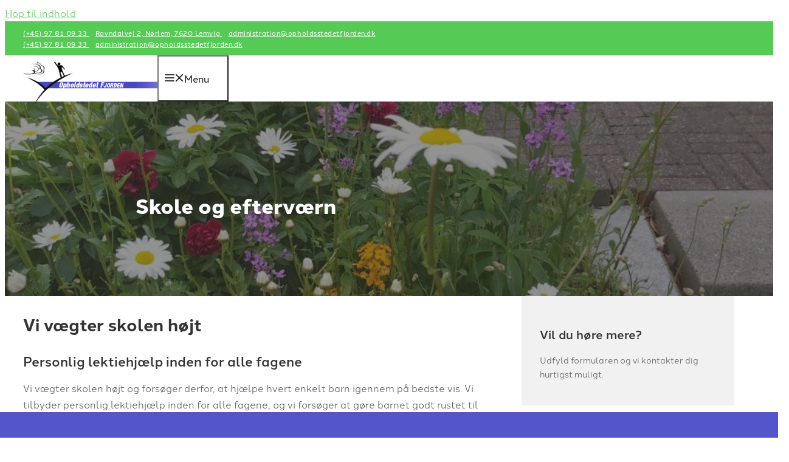

--- FILE ---
content_type: text/html; charset=UTF-8
request_url: https://opholdsstedetfjorden.dk/skole-og-eftervaern/
body_size: 36112
content:
<!DOCTYPE html>
<html lang="da-DK">
<head><meta charset="UTF-8"><script>if(navigator.userAgent.match(/MSIE|Internet Explorer/i)||navigator.userAgent.match(/Trident\/7\..*?rv:11/i)){var href=document.location.href;if(!href.match(/[?&]nowprocket/)){if(href.indexOf("?")==-1){if(href.indexOf("#")==-1){document.location.href=href+"?nowprocket=1"}else{document.location.href=href.replace("#","?nowprocket=1#")}}else{if(href.indexOf("#")==-1){document.location.href=href+"&nowprocket=1"}else{document.location.href=href.replace("#","&nowprocket=1#")}}}}</script><script>(()=>{class RocketLazyLoadScripts{constructor(){this.v="2.0.4",this.userEvents=["keydown","keyup","mousedown","mouseup","mousemove","mouseover","mouseout","touchmove","touchstart","touchend","touchcancel","wheel","click","dblclick","input"],this.attributeEvents=["onblur","onclick","oncontextmenu","ondblclick","onfocus","onmousedown","onmouseenter","onmouseleave","onmousemove","onmouseout","onmouseover","onmouseup","onmousewheel","onscroll","onsubmit"]}async t(){this.i(),this.o(),/iP(ad|hone)/.test(navigator.userAgent)&&this.h(),this.u(),this.l(this),this.m(),this.k(this),this.p(this),this._(),await Promise.all([this.R(),this.L()]),this.lastBreath=Date.now(),this.S(this),this.P(),this.D(),this.O(),this.M(),await this.C(this.delayedScripts.normal),await this.C(this.delayedScripts.defer),await this.C(this.delayedScripts.async),await this.T(),await this.F(),await this.j(),await this.A(),window.dispatchEvent(new Event("rocket-allScriptsLoaded")),this.everythingLoaded=!0,this.lastTouchEnd&&await new Promise(t=>setTimeout(t,500-Date.now()+this.lastTouchEnd)),this.I(),this.H(),this.U(),this.W()}i(){this.CSPIssue=sessionStorage.getItem("rocketCSPIssue"),document.addEventListener("securitypolicyviolation",t=>{this.CSPIssue||"script-src-elem"!==t.violatedDirective||"data"!==t.blockedURI||(this.CSPIssue=!0,sessionStorage.setItem("rocketCSPIssue",!0))},{isRocket:!0})}o(){window.addEventListener("pageshow",t=>{this.persisted=t.persisted,this.realWindowLoadedFired=!0},{isRocket:!0}),window.addEventListener("pagehide",()=>{this.onFirstUserAction=null},{isRocket:!0})}h(){let t;function e(e){t=e}window.addEventListener("touchstart",e,{isRocket:!0}),window.addEventListener("touchend",function i(o){o.changedTouches[0]&&t.changedTouches[0]&&Math.abs(o.changedTouches[0].pageX-t.changedTouches[0].pageX)<10&&Math.abs(o.changedTouches[0].pageY-t.changedTouches[0].pageY)<10&&o.timeStamp-t.timeStamp<200&&(window.removeEventListener("touchstart",e,{isRocket:!0}),window.removeEventListener("touchend",i,{isRocket:!0}),"INPUT"===o.target.tagName&&"text"===o.target.type||(o.target.dispatchEvent(new TouchEvent("touchend",{target:o.target,bubbles:!0})),o.target.dispatchEvent(new MouseEvent("mouseover",{target:o.target,bubbles:!0})),o.target.dispatchEvent(new PointerEvent("click",{target:o.target,bubbles:!0,cancelable:!0,detail:1,clientX:o.changedTouches[0].clientX,clientY:o.changedTouches[0].clientY})),event.preventDefault()))},{isRocket:!0})}q(t){this.userActionTriggered||("mousemove"!==t.type||this.firstMousemoveIgnored?"keyup"===t.type||"mouseover"===t.type||"mouseout"===t.type||(this.userActionTriggered=!0,this.onFirstUserAction&&this.onFirstUserAction()):this.firstMousemoveIgnored=!0),"click"===t.type&&t.preventDefault(),t.stopPropagation(),t.stopImmediatePropagation(),"touchstart"===this.lastEvent&&"touchend"===t.type&&(this.lastTouchEnd=Date.now()),"click"===t.type&&(this.lastTouchEnd=0),this.lastEvent=t.type,t.composedPath&&t.composedPath()[0].getRootNode()instanceof ShadowRoot&&(t.rocketTarget=t.composedPath()[0]),this.savedUserEvents.push(t)}u(){this.savedUserEvents=[],this.userEventHandler=this.q.bind(this),this.userEvents.forEach(t=>window.addEventListener(t,this.userEventHandler,{passive:!1,isRocket:!0})),document.addEventListener("visibilitychange",this.userEventHandler,{isRocket:!0})}U(){this.userEvents.forEach(t=>window.removeEventListener(t,this.userEventHandler,{passive:!1,isRocket:!0})),document.removeEventListener("visibilitychange",this.userEventHandler,{isRocket:!0}),this.savedUserEvents.forEach(t=>{(t.rocketTarget||t.target).dispatchEvent(new window[t.constructor.name](t.type,t))})}m(){const t="return false",e=Array.from(this.attributeEvents,t=>"data-rocket-"+t),i="["+this.attributeEvents.join("],[")+"]",o="[data-rocket-"+this.attributeEvents.join("],[data-rocket-")+"]",s=(e,i,o)=>{o&&o!==t&&(e.setAttribute("data-rocket-"+i,o),e["rocket"+i]=new Function("event",o),e.setAttribute(i,t))};new MutationObserver(t=>{for(const n of t)"attributes"===n.type&&(n.attributeName.startsWith("data-rocket-")||this.everythingLoaded?n.attributeName.startsWith("data-rocket-")&&this.everythingLoaded&&this.N(n.target,n.attributeName.substring(12)):s(n.target,n.attributeName,n.target.getAttribute(n.attributeName))),"childList"===n.type&&n.addedNodes.forEach(t=>{if(t.nodeType===Node.ELEMENT_NODE)if(this.everythingLoaded)for(const i of[t,...t.querySelectorAll(o)])for(const t of i.getAttributeNames())e.includes(t)&&this.N(i,t.substring(12));else for(const e of[t,...t.querySelectorAll(i)])for(const t of e.getAttributeNames())this.attributeEvents.includes(t)&&s(e,t,e.getAttribute(t))})}).observe(document,{subtree:!0,childList:!0,attributeFilter:[...this.attributeEvents,...e]})}I(){this.attributeEvents.forEach(t=>{document.querySelectorAll("[data-rocket-"+t+"]").forEach(e=>{this.N(e,t)})})}N(t,e){const i=t.getAttribute("data-rocket-"+e);i&&(t.setAttribute(e,i),t.removeAttribute("data-rocket-"+e))}k(t){Object.defineProperty(HTMLElement.prototype,"onclick",{get(){return this.rocketonclick||null},set(e){this.rocketonclick=e,this.setAttribute(t.everythingLoaded?"onclick":"data-rocket-onclick","this.rocketonclick(event)")}})}S(t){function e(e,i){let o=e[i];e[i]=null,Object.defineProperty(e,i,{get:()=>o,set(s){t.everythingLoaded?o=s:e["rocket"+i]=o=s}})}e(document,"onreadystatechange"),e(window,"onload"),e(window,"onpageshow");try{Object.defineProperty(document,"readyState",{get:()=>t.rocketReadyState,set(e){t.rocketReadyState=e},configurable:!0}),document.readyState="loading"}catch(t){console.log("WPRocket DJE readyState conflict, bypassing")}}l(t){this.originalAddEventListener=EventTarget.prototype.addEventListener,this.originalRemoveEventListener=EventTarget.prototype.removeEventListener,this.savedEventListeners=[],EventTarget.prototype.addEventListener=function(e,i,o){o&&o.isRocket||!t.B(e,this)&&!t.userEvents.includes(e)||t.B(e,this)&&!t.userActionTriggered||e.startsWith("rocket-")||t.everythingLoaded?t.originalAddEventListener.call(this,e,i,o):(t.savedEventListeners.push({target:this,remove:!1,type:e,func:i,options:o}),"mouseenter"!==e&&"mouseleave"!==e||t.originalAddEventListener.call(this,e,t.savedUserEvents.push,o))},EventTarget.prototype.removeEventListener=function(e,i,o){o&&o.isRocket||!t.B(e,this)&&!t.userEvents.includes(e)||t.B(e,this)&&!t.userActionTriggered||e.startsWith("rocket-")||t.everythingLoaded?t.originalRemoveEventListener.call(this,e,i,o):t.savedEventListeners.push({target:this,remove:!0,type:e,func:i,options:o})}}J(t,e){this.savedEventListeners=this.savedEventListeners.filter(i=>{let o=i.type,s=i.target||window;return e!==o||t!==s||(this.B(o,s)&&(i.type="rocket-"+o),this.$(i),!1)})}H(){EventTarget.prototype.addEventListener=this.originalAddEventListener,EventTarget.prototype.removeEventListener=this.originalRemoveEventListener,this.savedEventListeners.forEach(t=>this.$(t))}$(t){t.remove?this.originalRemoveEventListener.call(t.target,t.type,t.func,t.options):this.originalAddEventListener.call(t.target,t.type,t.func,t.options)}p(t){let e;function i(e){return t.everythingLoaded?e:e.split(" ").map(t=>"load"===t||t.startsWith("load.")?"rocket-jquery-load":t).join(" ")}function o(o){function s(e){const s=o.fn[e];o.fn[e]=o.fn.init.prototype[e]=function(){return this[0]===window&&t.userActionTriggered&&("string"==typeof arguments[0]||arguments[0]instanceof String?arguments[0]=i(arguments[0]):"object"==typeof arguments[0]&&Object.keys(arguments[0]).forEach(t=>{const e=arguments[0][t];delete arguments[0][t],arguments[0][i(t)]=e})),s.apply(this,arguments),this}}if(o&&o.fn&&!t.allJQueries.includes(o)){const e={DOMContentLoaded:[],"rocket-DOMContentLoaded":[]};for(const t in e)document.addEventListener(t,()=>{e[t].forEach(t=>t())},{isRocket:!0});o.fn.ready=o.fn.init.prototype.ready=function(i){function s(){parseInt(o.fn.jquery)>2?setTimeout(()=>i.bind(document)(o)):i.bind(document)(o)}return"function"==typeof i&&(t.realDomReadyFired?!t.userActionTriggered||t.fauxDomReadyFired?s():e["rocket-DOMContentLoaded"].push(s):e.DOMContentLoaded.push(s)),o([])},s("on"),s("one"),s("off"),t.allJQueries.push(o)}e=o}t.allJQueries=[],o(window.jQuery),Object.defineProperty(window,"jQuery",{get:()=>e,set(t){o(t)}})}P(){const t=new Map;document.write=document.writeln=function(e){const i=document.currentScript,o=document.createRange(),s=i.parentElement;let n=t.get(i);void 0===n&&(n=i.nextSibling,t.set(i,n));const c=document.createDocumentFragment();o.setStart(c,0),c.appendChild(o.createContextualFragment(e)),s.insertBefore(c,n)}}async R(){return new Promise(t=>{this.userActionTriggered?t():this.onFirstUserAction=t})}async L(){return new Promise(t=>{document.addEventListener("DOMContentLoaded",()=>{this.realDomReadyFired=!0,t()},{isRocket:!0})})}async j(){return this.realWindowLoadedFired?Promise.resolve():new Promise(t=>{window.addEventListener("load",t,{isRocket:!0})})}M(){this.pendingScripts=[];this.scriptsMutationObserver=new MutationObserver(t=>{for(const e of t)e.addedNodes.forEach(t=>{"SCRIPT"!==t.tagName||t.noModule||t.isWPRocket||this.pendingScripts.push({script:t,promise:new Promise(e=>{const i=()=>{const i=this.pendingScripts.findIndex(e=>e.script===t);i>=0&&this.pendingScripts.splice(i,1),e()};t.addEventListener("load",i,{isRocket:!0}),t.addEventListener("error",i,{isRocket:!0}),setTimeout(i,1e3)})})})}),this.scriptsMutationObserver.observe(document,{childList:!0,subtree:!0})}async F(){await this.X(),this.pendingScripts.length?(await this.pendingScripts[0].promise,await this.F()):this.scriptsMutationObserver.disconnect()}D(){this.delayedScripts={normal:[],async:[],defer:[]},document.querySelectorAll("script[type$=rocketlazyloadscript]").forEach(t=>{t.hasAttribute("data-rocket-src")?t.hasAttribute("async")&&!1!==t.async?this.delayedScripts.async.push(t):t.hasAttribute("defer")&&!1!==t.defer||"module"===t.getAttribute("data-rocket-type")?this.delayedScripts.defer.push(t):this.delayedScripts.normal.push(t):this.delayedScripts.normal.push(t)})}async _(){await this.L();let t=[];document.querySelectorAll("script[type$=rocketlazyloadscript][data-rocket-src]").forEach(e=>{let i=e.getAttribute("data-rocket-src");if(i&&!i.startsWith("data:")){i.startsWith("//")&&(i=location.protocol+i);try{const o=new URL(i).origin;o!==location.origin&&t.push({src:o,crossOrigin:e.crossOrigin||"module"===e.getAttribute("data-rocket-type")})}catch(t){}}}),t=[...new Map(t.map(t=>[JSON.stringify(t),t])).values()],this.Y(t,"preconnect")}async G(t){if(await this.K(),!0!==t.noModule||!("noModule"in HTMLScriptElement.prototype))return new Promise(e=>{let i;function o(){(i||t).setAttribute("data-rocket-status","executed"),e()}try{if(navigator.userAgent.includes("Firefox/")||""===navigator.vendor||this.CSPIssue)i=document.createElement("script"),[...t.attributes].forEach(t=>{let e=t.nodeName;"type"!==e&&("data-rocket-type"===e&&(e="type"),"data-rocket-src"===e&&(e="src"),i.setAttribute(e,t.nodeValue))}),t.text&&(i.text=t.text),t.nonce&&(i.nonce=t.nonce),i.hasAttribute("src")?(i.addEventListener("load",o,{isRocket:!0}),i.addEventListener("error",()=>{i.setAttribute("data-rocket-status","failed-network"),e()},{isRocket:!0}),setTimeout(()=>{i.isConnected||e()},1)):(i.text=t.text,o()),i.isWPRocket=!0,t.parentNode.replaceChild(i,t);else{const i=t.getAttribute("data-rocket-type"),s=t.getAttribute("data-rocket-src");i?(t.type=i,t.removeAttribute("data-rocket-type")):t.removeAttribute("type"),t.addEventListener("load",o,{isRocket:!0}),t.addEventListener("error",i=>{this.CSPIssue&&i.target.src.startsWith("data:")?(console.log("WPRocket: CSP fallback activated"),t.removeAttribute("src"),this.G(t).then(e)):(t.setAttribute("data-rocket-status","failed-network"),e())},{isRocket:!0}),s?(t.fetchPriority="high",t.removeAttribute("data-rocket-src"),t.src=s):t.src="data:text/javascript;base64,"+window.btoa(unescape(encodeURIComponent(t.text)))}}catch(i){t.setAttribute("data-rocket-status","failed-transform"),e()}});t.setAttribute("data-rocket-status","skipped")}async C(t){const e=t.shift();return e?(e.isConnected&&await this.G(e),this.C(t)):Promise.resolve()}O(){this.Y([...this.delayedScripts.normal,...this.delayedScripts.defer,...this.delayedScripts.async],"preload")}Y(t,e){this.trash=this.trash||[];let i=!0;var o=document.createDocumentFragment();t.forEach(t=>{const s=t.getAttribute&&t.getAttribute("data-rocket-src")||t.src;if(s&&!s.startsWith("data:")){const n=document.createElement("link");n.href=s,n.rel=e,"preconnect"!==e&&(n.as="script",n.fetchPriority=i?"high":"low"),t.getAttribute&&"module"===t.getAttribute("data-rocket-type")&&(n.crossOrigin=!0),t.crossOrigin&&(n.crossOrigin=t.crossOrigin),t.integrity&&(n.integrity=t.integrity),t.nonce&&(n.nonce=t.nonce),o.appendChild(n),this.trash.push(n),i=!1}}),document.head.appendChild(o)}W(){this.trash.forEach(t=>t.remove())}async T(){try{document.readyState="interactive"}catch(t){}this.fauxDomReadyFired=!0;try{await this.K(),this.J(document,"readystatechange"),document.dispatchEvent(new Event("rocket-readystatechange")),await this.K(),document.rocketonreadystatechange&&document.rocketonreadystatechange(),await this.K(),this.J(document,"DOMContentLoaded"),document.dispatchEvent(new Event("rocket-DOMContentLoaded")),await this.K(),this.J(window,"DOMContentLoaded"),window.dispatchEvent(new Event("rocket-DOMContentLoaded"))}catch(t){console.error(t)}}async A(){try{document.readyState="complete"}catch(t){}try{await this.K(),this.J(document,"readystatechange"),document.dispatchEvent(new Event("rocket-readystatechange")),await this.K(),document.rocketonreadystatechange&&document.rocketonreadystatechange(),await this.K(),this.J(window,"load"),window.dispatchEvent(new Event("rocket-load")),await this.K(),window.rocketonload&&window.rocketonload(),await this.K(),this.allJQueries.forEach(t=>t(window).trigger("rocket-jquery-load")),await this.K(),this.J(window,"pageshow");const t=new Event("rocket-pageshow");t.persisted=this.persisted,window.dispatchEvent(t),await this.K(),window.rocketonpageshow&&window.rocketonpageshow({persisted:this.persisted})}catch(t){console.error(t)}}async K(){Date.now()-this.lastBreath>45&&(await this.X(),this.lastBreath=Date.now())}async X(){return document.hidden?new Promise(t=>setTimeout(t)):new Promise(t=>requestAnimationFrame(t))}B(t,e){return e===document&&"readystatechange"===t||(e===document&&"DOMContentLoaded"===t||(e===window&&"DOMContentLoaded"===t||(e===window&&"load"===t||e===window&&"pageshow"===t)))}static run(){(new RocketLazyLoadScripts).t()}}RocketLazyLoadScripts.run()})();</script>
	
				<script type="rocketlazyloadscript" data-rocket-type="text/javascript" class="_iub_cs_skip">
				var _iub = _iub || {};
				_iub.csConfiguration = _iub.csConfiguration || {};
				_iub.csConfiguration.siteId = "3528018";
				_iub.csConfiguration.cookiePolicyId = "61928954";
			</script>
			<script type="rocketlazyloadscript" data-minify="1" class="_iub_cs_skip" data-rocket-src="https://opholdsstedetfjorden.dk/wp-content/cache/min/1/autoblocking/3528018.js?ver=1761740039" data-rocket-defer defer></script>
			<meta name='robots' content='index, follow, max-image-preview:large, max-snippet:-1, max-video-preview:-1' />
<meta name="viewport" content="width=device-width, initial-scale=1">
	<!-- This site is optimized with the Yoast SEO plugin v20.10 - https://yoast.com/wordpress/plugins/seo/ -->
	<title>Skole og efterværn &middot; Opholdsstedet Fjorden</title><link rel="preload" data-rocket-preload as="image" href="https://opholdsstedetfjorden.dk/wp-content/uploads/2022/07/20210615-171320-1024x768-1.jpg" fetchpriority="high">
	<meta name="description" content="Vi vægter skolen højt og forsøger derfor, at hjælpe hvert enkelt barn igennem på bedste vis. Vi tilbyder professionel lektiehjælp." />
	<link rel="canonical" href="https://opholdsstedetfjorden.dk/skole-og-eftervaern/" />
	<meta property="og:locale" content="da_DK" />
	<meta property="og:type" content="article" />
	<meta property="og:title" content="Skole og efterværn &middot; Opholdsstedet Fjorden" />
	<meta property="og:description" content="Vi vægter skolen højt og forsøger derfor, at hjælpe hvert enkelt barn igennem på bedste vis. Vi tilbyder professionel lektiehjælp." />
	<meta property="og:url" content="https://opholdsstedetfjorden.dk/skole-og-eftervaern/" />
	<meta property="og:site_name" content="Opholdsstedet Fjorden" />
	<meta property="article:modified_time" content="2023-08-10T11:31:40+00:00" />
	<meta name="twitter:card" content="summary_large_image" />
	<meta name="twitter:label1" content="Estimeret læsetid" />
	<meta name="twitter:data1" content="2 minutter" />
	<script type="application/ld+json" class="yoast-schema-graph">{"@context":"https://schema.org","@graph":[{"@type":"WebPage","@id":"https://opholdsstedetfjorden.dk/skole-og-eftervaern/","url":"https://opholdsstedetfjorden.dk/skole-og-eftervaern/","name":"Skole og efterværn &middot; Opholdsstedet Fjorden","isPartOf":{"@id":"https://opholdsstedetfjorden.dk/#website"},"datePublished":"2022-07-04T06:55:32+00:00","dateModified":"2023-08-10T11:31:40+00:00","description":"Vi vægter skolen højt og forsøger derfor, at hjælpe hvert enkelt barn igennem på bedste vis. Vi tilbyder professionel lektiehjælp.","breadcrumb":{"@id":"https://opholdsstedetfjorden.dk/skole-og-eftervaern/#breadcrumb"},"inLanguage":"da-DK","potentialAction":[{"@type":"ReadAction","target":["https://opholdsstedetfjorden.dk/skole-og-eftervaern/"]}]},{"@type":"BreadcrumbList","@id":"https://opholdsstedetfjorden.dk/skole-og-eftervaern/#breadcrumb","itemListElement":[{"@type":"ListItem","position":1,"name":"Hjem","item":"https://opholdsstedetfjorden.dk/"},{"@type":"ListItem","position":2,"name":"Skole og efterværn"}]},{"@type":"WebSite","@id":"https://opholdsstedetfjorden.dk/#website","url":"https://opholdsstedetfjorden.dk/","name":"Opholdsstedet Fjorden","description":"Socialpædagogisk opholdssted i Lemvig nær Holstebro og Herning","publisher":{"@id":"https://opholdsstedetfjorden.dk/#organization"},"potentialAction":[{"@type":"SearchAction","target":{"@type":"EntryPoint","urlTemplate":"https://opholdsstedetfjorden.dk/?s={search_term_string}"},"query-input":"required name=search_term_string"}],"inLanguage":"da-DK"},{"@type":"Organization","@id":"https://opholdsstedetfjorden.dk/#organization","name":"Opholdsstedet Fjorden","url":"https://opholdsstedetfjorden.dk/","logo":{"@type":"ImageObject","inLanguage":"da-DK","@id":"https://opholdsstedetfjorden.dk/#/schema/logo/image/","url":"https://opholdsstedetfjorden.dk/wp-content/uploads/2022/07/logo.png","contentUrl":"https://opholdsstedetfjorden.dk/wp-content/uploads/2022/07/logo.png","width":309,"height":98,"caption":"Opholdsstedet Fjorden"},"image":{"@id":"https://opholdsstedetfjorden.dk/#/schema/logo/image/"}}]}</script>
	<!-- / Yoast SEO plugin. -->


<link rel='dns-prefetch' href='//cdn.iubenda.com' />
<link rel='dns-prefetch' href='//kit.fontawesome.com' />

<link rel="alternate" type="application/rss+xml" title="Opholdsstedet Fjorden &raquo; Feed" href="https://opholdsstedetfjorden.dk/feed/" />
<link rel="alternate" type="application/rss+xml" title="Opholdsstedet Fjorden &raquo;-kommentar-feed" href="https://opholdsstedetfjorden.dk/comments/feed/" />
<style>
img.wp-smiley,
img.emoji {
	display: inline !important;
	border: none !important;
	box-shadow: none !important;
	height: 1em !important;
	width: 1em !important;
	margin: 0 0.07em !important;
	vertical-align: -0.1em !important;
	background: none !important;
	padding: 0 !important;
}
</style>
	<link rel='stylesheet' id='wp-block-library-css' href='https://opholdsstedetfjorden.dk/wp-includes/css/dist/block-library/style.min.css?ver=6.2.8' media='all' />
<style id='safe-svg-svg-icon-style-inline-css'>
.safe-svg-cover{text-align:center}.safe-svg-cover .safe-svg-inside{display:inline-block;max-width:100%}.safe-svg-cover svg{height:100%;max-height:100%;max-width:100%;width:100%}

</style>
<link data-minify="1" rel='stylesheet' id='font-awesome-svg-styles-css' href='https://opholdsstedetfjorden.dk/wp-content/cache/min/1/wp-content/uploads/font-awesome/v5.15.4/css/svg-with-js.css?ver=1757512392' media='all' />
<link rel='stylesheet' id='classic-theme-styles-css' href='https://opholdsstedetfjorden.dk/wp-includes/css/classic-themes.min.css?ver=6.2.8' media='all' />
<style id='global-styles-inline-css'>
body{--wp--preset--color--black: #000000;--wp--preset--color--cyan-bluish-gray: #abb8c3;--wp--preset--color--white: #ffffff;--wp--preset--color--pale-pink: #f78da7;--wp--preset--color--vivid-red: #cf2e2e;--wp--preset--color--luminous-vivid-orange: #ff6900;--wp--preset--color--luminous-vivid-amber: #fcb900;--wp--preset--color--light-green-cyan: #7bdcb5;--wp--preset--color--vivid-green-cyan: #00d084;--wp--preset--color--pale-cyan-blue: #8ed1fc;--wp--preset--color--vivid-cyan-blue: #0693e3;--wp--preset--color--vivid-purple: #9b51e0;--wp--preset--color--dark: var(--dark);--wp--preset--color--accent: var(--accent);--wp--preset--color--light: var(--light);--wp--preset--color--base: var(--base);--wp--preset--color--global-color-5: var(--global-color-5);--wp--preset--gradient--vivid-cyan-blue-to-vivid-purple: linear-gradient(135deg,rgba(6,147,227,1) 0%,rgb(155,81,224) 100%);--wp--preset--gradient--light-green-cyan-to-vivid-green-cyan: linear-gradient(135deg,rgb(122,220,180) 0%,rgb(0,208,130) 100%);--wp--preset--gradient--luminous-vivid-amber-to-luminous-vivid-orange: linear-gradient(135deg,rgba(252,185,0,1) 0%,rgba(255,105,0,1) 100%);--wp--preset--gradient--luminous-vivid-orange-to-vivid-red: linear-gradient(135deg,rgba(255,105,0,1) 0%,rgb(207,46,46) 100%);--wp--preset--gradient--very-light-gray-to-cyan-bluish-gray: linear-gradient(135deg,rgb(238,238,238) 0%,rgb(169,184,195) 100%);--wp--preset--gradient--cool-to-warm-spectrum: linear-gradient(135deg,rgb(74,234,220) 0%,rgb(151,120,209) 20%,rgb(207,42,186) 40%,rgb(238,44,130) 60%,rgb(251,105,98) 80%,rgb(254,248,76) 100%);--wp--preset--gradient--blush-light-purple: linear-gradient(135deg,rgb(255,206,236) 0%,rgb(152,150,240) 100%);--wp--preset--gradient--blush-bordeaux: linear-gradient(135deg,rgb(254,205,165) 0%,rgb(254,45,45) 50%,rgb(107,0,62) 100%);--wp--preset--gradient--luminous-dusk: linear-gradient(135deg,rgb(255,203,112) 0%,rgb(199,81,192) 50%,rgb(65,88,208) 100%);--wp--preset--gradient--pale-ocean: linear-gradient(135deg,rgb(255,245,203) 0%,rgb(182,227,212) 50%,rgb(51,167,181) 100%);--wp--preset--gradient--electric-grass: linear-gradient(135deg,rgb(202,248,128) 0%,rgb(113,206,126) 100%);--wp--preset--gradient--midnight: linear-gradient(135deg,rgb(2,3,129) 0%,rgb(40,116,252) 100%);--wp--preset--duotone--dark-grayscale: url('#wp-duotone-dark-grayscale');--wp--preset--duotone--grayscale: url('#wp-duotone-grayscale');--wp--preset--duotone--purple-yellow: url('#wp-duotone-purple-yellow');--wp--preset--duotone--blue-red: url('#wp-duotone-blue-red');--wp--preset--duotone--midnight: url('#wp-duotone-midnight');--wp--preset--duotone--magenta-yellow: url('#wp-duotone-magenta-yellow');--wp--preset--duotone--purple-green: url('#wp-duotone-purple-green');--wp--preset--duotone--blue-orange: url('#wp-duotone-blue-orange');--wp--preset--font-size--small: 13px;--wp--preset--font-size--medium: 20px;--wp--preset--font-size--large: 36px;--wp--preset--font-size--x-large: 42px;--wp--preset--spacing--20: 0.44rem;--wp--preset--spacing--30: 0.67rem;--wp--preset--spacing--40: 1rem;--wp--preset--spacing--50: 1.5rem;--wp--preset--spacing--60: 2.25rem;--wp--preset--spacing--70: 3.38rem;--wp--preset--spacing--80: 5.06rem;--wp--preset--shadow--natural: 6px 6px 9px rgba(0, 0, 0, 0.2);--wp--preset--shadow--deep: 12px 12px 50px rgba(0, 0, 0, 0.4);--wp--preset--shadow--sharp: 6px 6px 0px rgba(0, 0, 0, 0.2);--wp--preset--shadow--outlined: 6px 6px 0px -3px rgba(255, 255, 255, 1), 6px 6px rgba(0, 0, 0, 1);--wp--preset--shadow--crisp: 6px 6px 0px rgba(0, 0, 0, 1);}:where(.is-layout-flex){gap: 0.5em;}body .is-layout-flow > .alignleft{float: left;margin-inline-start: 0;margin-inline-end: 2em;}body .is-layout-flow > .alignright{float: right;margin-inline-start: 2em;margin-inline-end: 0;}body .is-layout-flow > .aligncenter{margin-left: auto !important;margin-right: auto !important;}body .is-layout-constrained > .alignleft{float: left;margin-inline-start: 0;margin-inline-end: 2em;}body .is-layout-constrained > .alignright{float: right;margin-inline-start: 2em;margin-inline-end: 0;}body .is-layout-constrained > .aligncenter{margin-left: auto !important;margin-right: auto !important;}body .is-layout-constrained > :where(:not(.alignleft):not(.alignright):not(.alignfull)){max-width: var(--wp--style--global--content-size);margin-left: auto !important;margin-right: auto !important;}body .is-layout-constrained > .alignwide{max-width: var(--wp--style--global--wide-size);}body .is-layout-flex{display: flex;}body .is-layout-flex{flex-wrap: wrap;align-items: center;}body .is-layout-flex > *{margin: 0;}:where(.wp-block-columns.is-layout-flex){gap: 2em;}.has-black-color{color: var(--wp--preset--color--black) !important;}.has-cyan-bluish-gray-color{color: var(--wp--preset--color--cyan-bluish-gray) !important;}.has-white-color{color: var(--wp--preset--color--white) !important;}.has-pale-pink-color{color: var(--wp--preset--color--pale-pink) !important;}.has-vivid-red-color{color: var(--wp--preset--color--vivid-red) !important;}.has-luminous-vivid-orange-color{color: var(--wp--preset--color--luminous-vivid-orange) !important;}.has-luminous-vivid-amber-color{color: var(--wp--preset--color--luminous-vivid-amber) !important;}.has-light-green-cyan-color{color: var(--wp--preset--color--light-green-cyan) !important;}.has-vivid-green-cyan-color{color: var(--wp--preset--color--vivid-green-cyan) !important;}.has-pale-cyan-blue-color{color: var(--wp--preset--color--pale-cyan-blue) !important;}.has-vivid-cyan-blue-color{color: var(--wp--preset--color--vivid-cyan-blue) !important;}.has-vivid-purple-color{color: var(--wp--preset--color--vivid-purple) !important;}.has-black-background-color{background-color: var(--wp--preset--color--black) !important;}.has-cyan-bluish-gray-background-color{background-color: var(--wp--preset--color--cyan-bluish-gray) !important;}.has-white-background-color{background-color: var(--wp--preset--color--white) !important;}.has-pale-pink-background-color{background-color: var(--wp--preset--color--pale-pink) !important;}.has-vivid-red-background-color{background-color: var(--wp--preset--color--vivid-red) !important;}.has-luminous-vivid-orange-background-color{background-color: var(--wp--preset--color--luminous-vivid-orange) !important;}.has-luminous-vivid-amber-background-color{background-color: var(--wp--preset--color--luminous-vivid-amber) !important;}.has-light-green-cyan-background-color{background-color: var(--wp--preset--color--light-green-cyan) !important;}.has-vivid-green-cyan-background-color{background-color: var(--wp--preset--color--vivid-green-cyan) !important;}.has-pale-cyan-blue-background-color{background-color: var(--wp--preset--color--pale-cyan-blue) !important;}.has-vivid-cyan-blue-background-color{background-color: var(--wp--preset--color--vivid-cyan-blue) !important;}.has-vivid-purple-background-color{background-color: var(--wp--preset--color--vivid-purple) !important;}.has-black-border-color{border-color: var(--wp--preset--color--black) !important;}.has-cyan-bluish-gray-border-color{border-color: var(--wp--preset--color--cyan-bluish-gray) !important;}.has-white-border-color{border-color: var(--wp--preset--color--white) !important;}.has-pale-pink-border-color{border-color: var(--wp--preset--color--pale-pink) !important;}.has-vivid-red-border-color{border-color: var(--wp--preset--color--vivid-red) !important;}.has-luminous-vivid-orange-border-color{border-color: var(--wp--preset--color--luminous-vivid-orange) !important;}.has-luminous-vivid-amber-border-color{border-color: var(--wp--preset--color--luminous-vivid-amber) !important;}.has-light-green-cyan-border-color{border-color: var(--wp--preset--color--light-green-cyan) !important;}.has-vivid-green-cyan-border-color{border-color: var(--wp--preset--color--vivid-green-cyan) !important;}.has-pale-cyan-blue-border-color{border-color: var(--wp--preset--color--pale-cyan-blue) !important;}.has-vivid-cyan-blue-border-color{border-color: var(--wp--preset--color--vivid-cyan-blue) !important;}.has-vivid-purple-border-color{border-color: var(--wp--preset--color--vivid-purple) !important;}.has-vivid-cyan-blue-to-vivid-purple-gradient-background{background: var(--wp--preset--gradient--vivid-cyan-blue-to-vivid-purple) !important;}.has-light-green-cyan-to-vivid-green-cyan-gradient-background{background: var(--wp--preset--gradient--light-green-cyan-to-vivid-green-cyan) !important;}.has-luminous-vivid-amber-to-luminous-vivid-orange-gradient-background{background: var(--wp--preset--gradient--luminous-vivid-amber-to-luminous-vivid-orange) !important;}.has-luminous-vivid-orange-to-vivid-red-gradient-background{background: var(--wp--preset--gradient--luminous-vivid-orange-to-vivid-red) !important;}.has-very-light-gray-to-cyan-bluish-gray-gradient-background{background: var(--wp--preset--gradient--very-light-gray-to-cyan-bluish-gray) !important;}.has-cool-to-warm-spectrum-gradient-background{background: var(--wp--preset--gradient--cool-to-warm-spectrum) !important;}.has-blush-light-purple-gradient-background{background: var(--wp--preset--gradient--blush-light-purple) !important;}.has-blush-bordeaux-gradient-background{background: var(--wp--preset--gradient--blush-bordeaux) !important;}.has-luminous-dusk-gradient-background{background: var(--wp--preset--gradient--luminous-dusk) !important;}.has-pale-ocean-gradient-background{background: var(--wp--preset--gradient--pale-ocean) !important;}.has-electric-grass-gradient-background{background: var(--wp--preset--gradient--electric-grass) !important;}.has-midnight-gradient-background{background: var(--wp--preset--gradient--midnight) !important;}.has-small-font-size{font-size: var(--wp--preset--font-size--small) !important;}.has-medium-font-size{font-size: var(--wp--preset--font-size--medium) !important;}.has-large-font-size{font-size: var(--wp--preset--font-size--large) !important;}.has-x-large-font-size{font-size: var(--wp--preset--font-size--x-large) !important;}
.wp-block-navigation a:where(:not(.wp-element-button)){color: inherit;}
:where(.wp-block-columns.is-layout-flex){gap: 2em;}
.wp-block-pullquote{font-size: 1.5em;line-height: 1.6;}
</style>
<link rel='stylesheet' id='generate-style-css' href='https://opholdsstedetfjorden.dk/wp-content/themes/generatepress/assets/css/all.min.css?ver=3.6.0' media='all' />
<style id='generate-style-inline-css'>
@media (max-width: 1320px){.main-navigation .menu-toggle,.main-navigation .mobile-bar-items,.sidebar-nav-mobile:not(#sticky-placeholder){display:block;}.main-navigation ul,.gen-sidebar-nav{display:none;}[class*="nav-float-"] .site-header .inside-header > *{float:none;clear:both;}}
.dynamic-author-image-rounded{border-radius:100%;}.dynamic-featured-image, .dynamic-author-image{vertical-align:middle;}.one-container.blog .dynamic-content-template:not(:last-child), .one-container.archive .dynamic-content-template:not(:last-child){padding-bottom:0px;}.dynamic-entry-excerpt > p:last-child{margin-bottom:0px;}
.page-hero{background-color:rgba(40,40,40,0.5);background-image:var(--wpr-bg-9bf89c3f-da7b-4a3f-8ce3-131b5f87a266);background-size:cover;background-image:linear-gradient(0deg, rgba(40,40,40,0.5),rgba(40,40,40,0.5)), var(--wpr-bg-9bf89c3f-da7b-4a3f-8ce3-131b5f87a266);background-position:center center;background-repeat:no-repeat;color:#ffffff;padding-top:120px;padding-right:30px;padding-bottom:120px;padding-left:30px;text-align:center;box-sizing:border-box;}.page-hero h1, .page-hero h2, .page-hero h3, .page-hero h4, .page-hero h5, .page-hero h6{color:#ffffff;}.inside-page-hero > *:last-child{margin-bottom:0px;}.page-hero a, .page-hero a:visited{color:#ffffff;}.page-hero time.updated{display:none;}.page-hero a:hover{color:#ffffff;}@media (max-width:768px){.page-hero{padding-top:60px;padding-right:30px;padding-bottom:60px;padding-left:30px;}}
</style>
<link data-minify="1" rel='stylesheet' id='tablepress-default-css' href='https://opholdsstedetfjorden.dk/wp-content/cache/min/1/wp-content/plugins/tablepress/css/build/default.css?ver=1757512392' media='all' />
<link rel='stylesheet' id='tablepress-responsive-tables-css' href='https://opholdsstedetfjorden.dk/wp-content/plugins/tablepress-responsive-tables/css/tablepress-responsive.min.css?ver=1.8' media='all' />
<link data-minify="1" rel='stylesheet' id='js_composer_front-css' href='https://opholdsstedetfjorden.dk/wp-content/cache/background-css/1/opholdsstedetfjorden.dk/wp-content/cache/min/1/wp-content/uploads/js_composer/js_composer_front_custom.css?ver=1757512392&wpr_t=1767766983' media='all' />
<link rel='stylesheet' id='generatepress-dynamic-css' href='https://opholdsstedetfjorden.dk/wp-content/uploads/generatepress/style.min.css?ver=1746733598' media='all' />
<link rel='stylesheet' id='generate-child-css' href='https://opholdsstedetfjorden.dk/wp-content/themes/generatepress_child/style.css?ver=1656916019' media='all' />
<link data-minify="1" rel='stylesheet' id='bsf-Defaults-css' href='https://opholdsstedetfjorden.dk/wp-content/cache/min/1/wp-content/uploads/smile_fonts/Defaults/Defaults.css?ver=1757512392' media='all' />
<link rel='stylesheet' id='ultimate-vc-addons-style-css' href='https://opholdsstedetfjorden.dk/wp-content/plugins/Ultimate_VC_Addons/assets/min-css/style.min.css?ver=3.19.14' media='all' />
<link rel='stylesheet' id='generate-offside-css' href='https://opholdsstedetfjorden.dk/wp-content/plugins/gp-premium/menu-plus/functions/css/offside.min.css?ver=2.3.1' media='all' />
<style id='generate-offside-inline-css'>
:root{--gp-slideout-width:265px;}.slideout-navigation.main-navigation{background-color:var(--light);}.slideout-navigation.main-navigation .main-nav ul li a{font-weight:normal;text-transform:none;}.slideout-navigation.main-navigation ul ul{background-color:rgba(255,255,255,0);}.slideout-navigation.main-navigation.do-overlay .main-nav ul ul li a{font-size:1em;}.slideout-navigation.main-navigation .main-nav ul li:not([class*="current-menu-"]):hover > a, .slideout-navigation.main-navigation .main-nav ul li:not([class*="current-menu-"]):focus > a, .slideout-navigation.main-navigation .main-nav ul li.sfHover:not([class*="current-menu-"]) > a{background-color:rgba(255,255,255,0);}.slideout-navigation.main-navigation .main-nav ul ul li:not([class*="current-menu-"]):hover > a, .slideout-navigation.main-navigation .main-nav ul ul li:not([class*="current-menu-"]):focus > a, .slideout-navigation.main-navigation .main-nav ul ul li.sfHover:not([class*="current-menu-"]) > a{background-color:rgba(255,255,255,0);}.slideout-navigation.main-navigation .main-nav ul li[class*="current-menu-"] > a{background-color:rgba(255,255,255,0);}.slideout-navigation.main-navigation .main-nav ul ul li[class*="current-menu-"] > a{background-color:rgba(255,255,255,0);}.slideout-navigation, .slideout-navigation a{color:var(--dark);}.slideout-navigation button.slideout-exit{color:var(--dark);padding-left:10px;padding-right:10px;}.slide-opened nav.toggled .menu-toggle:before{display:none;}@media (max-width: 1320px){.menu-bar-item.slideout-toggle{display:none;}}
</style>
<link rel='stylesheet' id='generate-navigation-branding-css' href='https://opholdsstedetfjorden.dk/wp-content/plugins/gp-premium/menu-plus/functions/css/navigation-branding.min.css?ver=2.3.1' media='all' />
<style id='generate-navigation-branding-inline-css'>
@media (max-width: 1320px){.site-header, #site-navigation, #sticky-navigation{display:none !important;opacity:0.0;}#mobile-header{display:block !important;width:100% !important;}#mobile-header .main-nav > ul{display:none;}#mobile-header.toggled .main-nav > ul, #mobile-header .menu-toggle, #mobile-header .mobile-bar-items{display:block;}#mobile-header .main-nav{-ms-flex:0 0 100%;flex:0 0 100%;-webkit-box-ordinal-group:5;-ms-flex-order:4;order:4;}}.navigation-branding img, .site-logo.mobile-header-logo img{height:95px;width:auto;}.navigation-branding .main-title{line-height:95px;}@media (max-width: 1240px){#site-navigation .navigation-branding, #sticky-navigation .navigation-branding{margin-left:10px;}}@media (max-width: 1320px){.main-navigation:not(.slideout-navigation) .main-nav{-ms-flex:0 0 100%;flex:0 0 100%;}.main-navigation:not(.slideout-navigation) .inside-navigation{-ms-flex-wrap:wrap;flex-wrap:wrap;display:-webkit-box;display:-ms-flexbox;display:flex;}.nav-aligned-center .navigation-branding, .nav-aligned-left .navigation-branding{margin-right:auto;}.nav-aligned-center  .main-navigation.has-branding:not(.slideout-navigation) .inside-navigation .main-nav,.nav-aligned-center  .main-navigation.has-sticky-branding.navigation-stick .inside-navigation .main-nav,.nav-aligned-left  .main-navigation.has-branding:not(.slideout-navigation) .inside-navigation .main-nav,.nav-aligned-left  .main-navigation.has-sticky-branding.navigation-stick .inside-navigation .main-nav{margin-right:0px;}.navigation-branding img, .site-logo.mobile-header-logo{height:70px;}.navigation-branding .main-title{line-height:70px;}}
</style>
<style id='rocket-lazyload-inline-css'>
.rll-youtube-player{position:relative;padding-bottom:56.23%;height:0;overflow:hidden;max-width:100%;}.rll-youtube-player:focus-within{outline: 2px solid currentColor;outline-offset: 5px;}.rll-youtube-player iframe{position:absolute;top:0;left:0;width:100%;height:100%;z-index:100;background:0 0}.rll-youtube-player img{bottom:0;display:block;left:0;margin:auto;max-width:100%;width:100%;position:absolute;right:0;top:0;border:none;height:auto;-webkit-transition:.4s all;-moz-transition:.4s all;transition:.4s all}.rll-youtube-player img:hover{-webkit-filter:brightness(75%)}.rll-youtube-player .play{height:100%;width:100%;left:0;top:0;position:absolute;background:var(--wpr-bg-7b39836e-6385-4378-8562-5712177a6fd5) no-repeat center;background-color: transparent !important;cursor:pointer;border:none;}.wp-embed-responsive .wp-has-aspect-ratio .rll-youtube-player{position:absolute;padding-bottom:0;width:100%;height:100%;top:0;bottom:0;left:0;right:0}
</style>

<script type="rocketlazyloadscript" data-rocket-type="text/javascript" class=" _iub_cs_skip" id='iubenda-head-inline-scripts-0'>

                        var _iub = _iub || [];
                        _iub.csConfiguration = {"askConsentAtCookiePolicyUpdate":true,"floatingPreferencesButtonDisplay":"bottom-left","lang":"da","perPurposeConsent":true,"reloadOnContent":true,"purposes":"1,2,3,4,5","siteId":3528018,"whitelabel":false,"cookiePolicyId":61928954,"i18n":{"da":{"banner":{"title":"Denne hjemmeside bruger cookies","dynamic":{"body":"Vi vil gerne bruge oplysninger om dig til at forbedre din oplevelse af vores hjemmeside og til intern statistik med henblik p&#229; markedsf&#248;ring. Du kan l&#230;se mere om behandling af dine personoplysninger p&#229; lnappen \"F&#229; mere at vide\" herunder."}}}}, "banner":{ "acceptButtonCaptionColor":"#FFFFFF","acceptButtonColor":"#313E5F","acceptButtonDisplay":true,"backgroundColor":"#F7FFF9","closeButtonDisplay":false,"customizeButtonCaptionColor":"#313E5F","customizeButtonColor":"#DEE6E0","customizeButtonDisplay":true,"explicitWithdrawal":true,"listPurposes":true,"position":"float-bottom-center","rejectButtonCaptionColor":"#FFFFFF","rejectButtonColor":"#313E5F","rejectButtonDisplay":true,"showPurposesToggles":true,"theme":"night_sky-neutral","textColor":"#313E5F" }};
                        
</script>
<script type="rocketlazyloadscript" data-minify="1"  data-rocket-type="text/javascript" charset="UTF-8" async="" class=" _iub_cs_skip" data-rocket-src='https://opholdsstedetfjorden.dk/wp-content/cache/min/1/cs/iubenda_cs.js?ver=1761740039' id='iubenda-head-scripts-1-js'></script>
<script type="rocketlazyloadscript" defer crossorigin="anonymous" data-rocket-src='https://kit.fontawesome.com/44fa722dac.js' id='font-awesome-official-js'></script>
<script src='https://opholdsstedetfjorden.dk/wp-includes/js/jquery/jquery.min.js?ver=3.6.4' id='jquery-core-js'></script>
<script src='https://opholdsstedetfjorden.dk/wp-includes/js/jquery/jquery-migrate.min.js?ver=3.4.0' id='jquery-migrate-js'></script>
<script type="rocketlazyloadscript" data-rocket-src='https://opholdsstedetfjorden.dk/wp-content/plugins/Ultimate_VC_Addons/assets/min-js/ultimate-params.min.js?ver=3.19.14' id='ultimate-vc-addons-params-js' data-rocket-defer defer></script>
<script type="rocketlazyloadscript" data-rocket-src='https://opholdsstedetfjorden.dk/wp-content/plugins/Ultimate_VC_Addons/assets/min-js/custom.min.js?ver=3.19.14' id='ultimate-vc-addons-custom-js' data-rocket-defer defer></script>
<link rel="https://api.w.org/" href="https://opholdsstedetfjorden.dk/wp-json/" /><link rel="alternate" type="application/json" href="https://opholdsstedetfjorden.dk/wp-json/wp/v2/pages/3349" /><link rel="EditURI" type="application/rsd+xml" title="RSD" href="https://opholdsstedetfjorden.dk/xmlrpc.php?rsd" />
<link rel="wlwmanifest" type="application/wlwmanifest+xml" href="https://opholdsstedetfjorden.dk/wp-includes/wlwmanifest.xml" />
<meta name="generator" content="WordPress 6.2.8" />
<link rel='shortlink' href='https://opholdsstedetfjorden.dk/?p=3349' />
<link rel="alternate" type="application/json+oembed" href="https://opholdsstedetfjorden.dk/wp-json/oembed/1.0/embed?url=https%3A%2F%2Fopholdsstedetfjorden.dk%2Fskole-og-eftervaern%2F" />
<link rel="alternate" type="text/xml+oembed" href="https://opholdsstedetfjorden.dk/wp-json/oembed/1.0/embed?url=https%3A%2F%2Fopholdsstedetfjorden.dk%2Fskole-og-eftervaern%2F&#038;format=xml" />
<meta name="google-site-verification" content="1XqmxCpZmqLx-hU23PeI5x7bgBXhvukzC0wqO-bz8qw" />
                                    
                                    <!-- Analytics by WP Statistics - https://wp-statistics.com -->
<meta name="generator" content="Powered by WPBakery Page Builder - drag and drop page builder for WordPress."/>
<link rel="icon" href="https://opholdsstedetfjorden.dk/wp-content/uploads/2022/07/favicon.png" sizes="32x32" />
<link rel="icon" href="https://opholdsstedetfjorden.dk/wp-content/uploads/2022/07/favicon.png" sizes="192x192" />
<link rel="apple-touch-icon" href="https://opholdsstedetfjorden.dk/wp-content/uploads/2022/07/favicon.png" />
<meta name="msapplication-TileImage" content="https://opholdsstedetfjorden.dk/wp-content/uploads/2022/07/favicon.png" />
		<style id="wp-custom-css">
			/****** DESIGNERS CSS ******/

@media (max-width: 991px) {
	.reverse {
		display: flex;
		flex-direction: column-reverse;
	}
}

/****** DESIGNERS CSS ******/

/******************************/

/****** SUPPORT CSS ******/



/****** SUPPORT CSS ******/


/* LIGHTHOUSE */

#masthead {
	max-height: 135px;
}

.header-image {
	max-height: 95px;
}

@media (max-width: 1320px) {
	.naked .header-image {
		max-height: 70px;
	}
}


/* FONT */

body, button, input, select, textarea, p, h1, h2, h3, h4, h5, h6, .vc_btn3, .latepoint-w {
	font-family: halcom, Helvetica, sans-serif;
}

.rs-layer {
	font-family: halcom, Helvetica, sans-serif !important;
}

.moove_gdpr_text {
	font-family: halcom, Helvetica, sans-serif !important;
}


/* FARVE */

.forminator-button,
.grid-btn .vc_btn3,
.fixed-contact a i,
.page-hero button,
.overflow-box .vc_column-inner > .wpb_wrapper {
	background-color: var(--accent) !important;
}

.change-settings-button {
	color: var(--accent) !important;
}


/* LINKS */

.wpb_text_column.wpb_content_element p a {
	transition: .5s;
	font-weight: 500;
}

.wpb_text_column.wpb_content_element p a:hover {
	-webkit-filter: brightness(120%);
	filter: brightness(120%);
}


/* TOP BAR */

.top-bar .right a {
	padding-right: 10px;
	letter-spacing: 0.05em;
}

.top-bar .right a:last-child {
	padding-right: 0;
}

.top-bar .left a {
	padding-right: 5px;
}

.top-bar .left a:last-child {
	padding-right: 0;
}

.top-bar .left a i {
	font-size: 18px;
	vertical-align: -3px;
}

@media (max-width: 450px) {
	.top-bar a {
		font-size: 10px;
	}
	
	.inside-top-bar {
  	padding: 10px;
	}
}


/* PRIMARY NAVIGATION */

.main-navigation .main-nav > ul > li:last-child a {
  padding-right: 0;
}

.main-navigation .sub-menu {
	box-shadow: none !important;
	padding-top: 20px;
}

#sticky-navigation .sub-menu {
	padding-top: 0;
}

.main-navigation .sub-menu ul {
	padding-top: 0;
}

.main-navigation .main-nav .sub-menu li a {
  padding: 15px;
	font-size: 14px;
}

.main-navigation .dropdown-menu-toggle {
  padding-left: 5px;
}

.main-navigation .current_page_item > a {
	font-weight: 600;
}


/* SECONDARY NAVIGATION */

.secondary-navigation .main-nav .sub-menu {
	box-shadow: none;
}

.secondary-navigation .main-nav .sub-menu li a {
	padding-left: 15px;
	padding-right: 15px;
}


/* NAKED NAVIGATION : SOLID SUB-MENU */

.naked .main-navigation .sub-menu {
	background-color: transparent;
}

.naked .main-navigation .sub-menu li a {
	background-color: rgba(255,255,255,0.75);
}

.naked .main-navigation .sub-menu li a:hover {
	background-color: rgba(255,255,255,0.8);
}


/* NAKED NAVIGATION : NAKED SUB-MENU

.naked .main-navigation .sub-menu {
	padding-top: 0;
	background-color: transparent;
}

.naked .main-navigation .sub-menu li a {
  padding: 8px 10px;
  color: #ffffff;
  background-color: transparent !important;
}


/* STICKY NAVIGATION */

#sticky-navigation {
  box-shadow: none;
}

#sticky-navigation .navigation-branding {
  margin-left: 30px;
}

#sticky-navigation .main-nav {
  margin-right: 30px;
}


/* MOBILE HEADER */

#mobile-header .inside-navigation.grid-container {
  max-width: 100%;
}

#mobile-header.solid {
	border-bottom: 2px solid #f7f7f7;
}


/* MOBILE LOGO */

.site-logo.mobile-header-logo {
	margin-left: 30px;
}

.site-logo.mobile-header-logo img {
  padding: 10px 0;
}


/* MOBILE NAVIGATION */

.main-navigation .menu-toggle {
	padding-right: 30px !important;
}

.mobile-header-navigation .main-nav ul li a {
	padding-left: 30px;
	padding-right: 30px;
}


/* OFF CANVAS PANEL */

.slideout-navigation .main-nav .sub-menu {
	padding-top: 0;
}

.slideout-navigation .main-nav .sub-menu li a {
  padding: 0;
  font-size: 14px;
  line-height: 2em !important;
}

.slideout-navigation .inside-navigation .slideout-exit {
	padding-left: 30px !important;
	padding-right: 30px !important;
}

.slideout-navigation .inside-navigation .slideout-menu a {
	padding-left: 30px !important;
	padding-right: 30px !important;
  line-height: 30px !important;
}

.slideout-navigation .inside-navigation .slideout-menu a .dropdown-menu-toggle {
	padding-right: 0;
}

.slideout-navigation .menu-item-has-children ul .dropdown-menu-toggle {
	padding-bottom: 0;
}

.slideout-widget {
	margin: 0 30px;
}

.slideout-widget a,
.slideout-widget p {
	font-size: 12px;
}

.slideout-navigation .custom-logo-link {
  margin: 0 30px;
}

.slideout-navigation .custom-logo-link img {
  width: 100%;
}


/* SØGEBAR */

input[type=search] {
  padding: 10px;
}

@media (max-width: 995px) {
	input[type=search] {
  	padding: 30px;
	}
}


/* SØGERESULTATER/POST */

.empty-space {
	height: 90px;
}

@media (max-width: 991px) {
	.empty-space {
		height: 60px;
	}
}


/* PAGE HERO */

.page-hero {
	text-align: center;
}

.page-hero .inside-page-hero {
  max-width: 700px !important;
}

.page-hero h1 {
	margin-bottom: 5px;
}

.page-hero p {
	font-size: 22px;
	line-height: 1.4em;
}

@media (max-width: 767px) {
	.page-hero p {
		font-size: 16px;
	}
}

@media (max-width: 450px) {
	.page-hero p {
		font-size: 14px;
	}
}

.page-hero button {
	margin: 5px 15px 0 15px; 
	padding: 10px 30px;
	font-size: 14px;
	font-weight: 400;
	transition: .5s;
}

.page-hero button:hover {
	-webkit-filter: brightness(120%);
	filter: brightness(120%);
}

@media (max-width: 767px) {
	.page-hero button {
		margin: 5px 10px 0 10px;
		padding: 10px 20px;
		font-size: 12px;
	}
}


/* MOBILE HERO */

.mobile-hero p {
	font-size: 26px;
	line-height: 1.2em;
	font-weight: 800;
	text-transform: uppercase;
	color: #ffffff;
}

.mobile-hero h6 {
	font-size: 14px;
	color: #ffffff;
	opacity: 0.5;
}


/* CONTACT SIDEBAR */

.contact-sidebar {
	background-color: #f1f1f1;
	padding: 30px;
	font-size: 14px;
}

.contact-sidebar .widget {
	margin-bottom: 0;
}

.contact-sidebar .forminator-ui {
	margin-top: 0 !important;
}

.contact-sidebar .widget:last-child {
	padding-bottom: 0;
}

.contact-sidebar .widget-title {
	font-size: 20px;
	font-weight: 500;
}

.contact-sidebar input,
.contact-sidebar textarea {
	background-color: #ffffff !important;
}


/* TABEL */

.tablepress {
	margin: 0;
	border: 0;
}

.tablepress tr td {
	border: 0;
	padding: 0;
}

@media (max-width: 500px) {
	.tablepress tr td {
		display: block;
		width: 100% !important;
		text-align: center !important;
	}
}


/* OVERFLOW BOX */

@media (min-width: 992px) {
	.vc_row.overflow-row {
		overflow: visible;
	}

	.overflow-box {
		margin-top: -60px;
		z-index: 99;
	}
}

.overflow-box .vc_column-inner > .wpb_wrapper {
	padding: 30px;
}

.overflow-box input,
.overflow-box textarea {
	padding: 15px !important;
	background-color: #ffffff !important;
}

.overflow-box .forminator-button-submit {
	padding: 15px !important;
	background-color: rgb(255 255 255 / 20%) !important;
}


/* CALL TO ACTION SEKTIONER */

.cta h3 {
	font-size: 40px;
	line-height: 1.2em;
}

.cta input,
.cta textarea {
	background-color: rgba(255, 255, 255, 0.7) !important;
}

@media (max-width: 995px) {
	.cta h3 {
		font-size: 22px;
		line-height: 1.4em;
	}
}


/* WPB : BUTTONS */

.vc_btn3 {
	font-weight: 400;
	border-width: 3px !important;
}

.vc_btn3-style-custom:hover {
	-webkit-filter: brightness(120%);
	filter: brightness(120%);
}

.vc_btn3-inline {
	padding: 10px 10px 0 0;
}

.vc_btn3-size-sm {
  font-size: 14px !important;
  padding: 10px 20px  !important;
}

.vc_btn3-size-md {
  font-size: 16px !important;
  padding: 15px 30px  !important;
}

.vc_btn3-size-lg {
  font-size: 18px !important;
  padding: 20px 30px  !important;
}


/* WPB : CALL TO ACTION */

.vc_cta3 {
	padding: 30px !important;
}


/* WPB : MEDIA GRID */

@media (max-width: 995px) {
	.vc_media_grid .vc_grid-item {
		width: 50%;
	}
}

@media (max-width: 767px) {
	.vc_media_grid .vc_grid-item {
		width: 100%;
	}
}


/* WPB : MEDIA GRID PAGINATION ARROWS */

[class^="vc_arrow-icon-"],
[class*=" vc_arrow-icon-"] {
	font-family: 'Font Awesome 5 Pro';
}

.vc_arrow-icon-arrow_01_right:before {
	content: "\f061";
}

.vc_arrow-icon-arrow_01_left:before {
	content: "\f060";
}


/* WPB : CUSTOM MEDIA GRID */

.custom-media .vc_gitem-col {
    padding: 0;
}

.custom-media .vc_gitem-col p,
.custom-media .vc_gitem-col h4,
.custom-media .vc_gitem-col .vc_custom_heading {
	margin-bottom: 0;
}

.custom-media h4 {
	font-weight: 500;
}

.custom-media .vc_gitem-post-meta-field-tag {
	text-transform: uppercase;
	letter-spacing: 1px;
	font-weight: 600;
	font-size: 12px;
	color: rgb(0 0 0 / 25%);
}

.custom-media .vc_gitem-post-meta-field-title {
	font-weight: 500;
	font-size: 14px;
	line-height: 20px;
}

.custom-media .vc_gitem-post-meta-field-phone,
.custom-media .vc_gitem-post-meta-field-email {
	font-size: 12px;
	line-height: 20px;
}

.custom-media.horizontal .vc_grid-item-mini > .vc_gitem-zone {
	padding-left: 15px;
}

@media (max-width: 995px) {
	.custom-media.horizontal .vc_gitem-animated-block {
		width: 100%;
	}

	.custom-media.horizontal .vc_grid-item-mini > .vc_gitem-zone {
		width: 100%;
		padding-top: 15px;
		padding-left: 0;
	}
}


/* WPB : GRID */

.title-overlay .vc_gitem-zone::before {
  background-color: rgb(0 0 0 / 20%);
}

.vc_grid-gutter-30px .vc_pageable-slide-wrapper {
	margin-right: -60px !important;
}

.vc_grid-gutter-30px {
  margin-bottom: -60px !important;
}

.vc_grid-gutter-30px .vc_grid-item {
	padding-right: 60px !important;
	padding-bottom: 60px !important;
}

@media (max-width: 1150px) {
	.vc_grid .vc_grid-item {
		width: 50%;
	}
}

@media (max-width: 767px) {
	.vc_grid .vc_grid-item {
		width: 100%;
	}
	
	.vc_grid-gutter-30px .vc_pageable-slide-wrapper {
		margin-right: -30px !important;
	}

	.vc_grid-gutter-30px {
		margin-bottom: -30px !important;
	}

	.vc_grid-gutter-30px .vc_grid-item {
		padding-right: 30px !important;
		padding-bottom: 30px !important;
	}
}


/* WPB : CUSTOM POST GRID */

.custom-post .vc_gitem-col p,
.custom-post .vc_gitem-col h3,
.custom-post .vc_gitem-col .vc_custom_heading {
	margin-bottom: 0;
}


/* WPB : CUSTOM PRODUCT GRID */

.custom-product .vc_gitem-col {
    padding: 0;
}

.custom-product .vc_gitem-col p,
.custom-product .vc_gitem-col h3,
.custom-product .vc_gitem-col .vc_custom_heading {
	margin-bottom: 0;
}


/* WPB : CUSTOM REFERENCE GRID */

.vc_grid-item.custom-reference {
  border: 1px solid #ebebeb;
  border-top-color: transparent;
  border-left-color: transparent;
}

.vc_grid-item.custom-reference:nth-child(4),
.vc_grid-item.custom-reference:nth-child(8) {
  border-right-color: transparent;
}

.vc_grid-item.custom-reference:nth-child(n+5) {
  border-bottom-color: transparent;
}

@media (max-width: 995px) {
	.vc_grid-item.custom-reference {
		width: 25%;
		float: left !important;
	}
}

@media (max-width: 768px) {
	.vc_grid-item.custom-reference {
		width: 50%;
		float: left !important;
		border: 0;
	}
}

.vc_grid-item.custom-reference .vc_gitem-zone {
  filter: grayscale(1);
  opacity: 0.3 !important;
  transition: 1s;
}

.vc_grid-item.custom-reference:hover .vc_gitem-zone {
  filter: grayscale(0);
  opacity: 1 !important;
}


/* WPB : LIGHTBOX */

.lb-dataContainer {
  display: none !important;
}


/* WPB : TABS */

.vc_tta-panel-body {
  padding: 30px !important;
}


/* ULTIMATE : IMAGE BANNER */

.ult-new-ib {
	margin-bottom: 0 !important;
}

.ult-new-ib img {
	height: 100% !important;
	top: 50% !important;
	left: 50% !important;
	transform: translate(-50%, -50%) !important;
	object-fit: cover;
}

.ult-new-ib-title {
	line-height: 1.2em !important;
  padding: 0 15px !important;
}

.ult-new-ib-content {
  padding: 0 30px 30px !important;
}

.ult-new-ib-content p {
	font-weight: 400 !important;
}


/* ULTIMATE : ICON BOX */

.aio-icon-component {
	margin-bottom: 0 !important;
	background-color: #ffffff;
}

.aio-icon-component .aio-icon-box-link {
	padding: 30px;
}

@media (max-width: 767px) {
	.aio-icon-component .aio-icon-box-link {
		padding: 20px;
	}
}

.aio-icon-title {
  margin: 15px 0 10px !important;
}

.aio-icon-description {
  line-height: 1.5em;
}


/* ULTIMATE : CAROUSEL */

.ult-carousel-wrapper {
  margin-bottom: 0;
  padding-bottom: 30px;
}

.slick-dots {
	margin: 0 !important;
  bottom: -30px;
}


/* FACEBOOK */

.facebook .vc_column-inner {
	background-size: 280px;
	background-position: center top  !important;
}

.facebook-hand .vc_column-inner {
	background-size: 600px;
	background-position: center top 60px !important;
}


/* SPECIEL CTA */ 

.special-cta .wpb_wrapper,
.special-cta .wpb_raw_code {
	height: 100%;
	width: 100%;
	min-height: 500px;
}

.special-cta .wpb_raw_code .wpb_wrapper a {
	position: relative;
	display: inline-block;
	float: left;
	width: 50%;
	height: 50%;
	color: #ffffff;
	transition: .5s;
	font-size: 30px;
	font-weight: 800;
	letter-spacing: 0.05em;
	text-transform: uppercase;
	text-align: center;
}

@media (min-width: 995px) and (max-width: 1200px) {
	.special-cta .wpb_raw_code .wpb_wrapper a {
		font-size: 20px;
	}
}

@media (max-width: 600px) {
	.special-cta .wpb_raw_code .wpb_wrapper a {
		font-size: 16px;
	}
}

.special-cta .wpb_raw_code .wpb_wrapper a:nth-child(1),
.special-cta .wpb_raw_code .wpb_wrapper a:nth-child(4) {
	background-color: rgba(0,0,0,0.7);
}

.special-cta .wpb_raw_code .wpb_wrapper a:nth-child(2),
.special-cta .wpb_raw_code .wpb_wrapper a:nth-child(3) {
	background-color: rgba(0,0,0,0.6);
}

.special-cta .wpb_raw_code .wpb_wrapper a:nth-child(1):hover,
.special-cta .wpb_raw_code .wpb_wrapper a:nth-child(4):hover {
	background-color: rgba(0,0,0,0.8);
}

.special-cta .wpb_raw_code .wpb_wrapper a:nth-child(2):hover,
.special-cta .wpb_raw_code .wpb_wrapper a:nth-child(3):hover {
	background-color: rgba(0,0,0,0.5);
}

.special-cta .wpb_raw_code .wpb_wrapper a span {
  position: absolute;
  width: 100%;
  padding: 0 30px;
  box-sizing: border-box;
  top: 50%;
  left: 50%;
  transform: translate(-50%, -50%);
  line-height: 1.4em;
}


/* BLOG: SINGLE POST */

body.single-post #masthead,
body.single-post #mobile-header
{
	border-bottom: 2px solid #f7f7f7;
}

.post {
  margin: 0;
}

.post .inside-article {
  padding: 0 !important;
}

.post .entry-title {
	margin-bottom: 10px;
}

.post .entry-header .entry-meta {
  font-size: 14px;
  margin: 0 0 15px;
}

.post footer.entry-meta {
  font-size: 14px;
  margin: 15px 0 0;
}

.post .gallery {
	margin-bottom: 15px;
}

.post .gallery-item img {
	height: 300px;
	object-fit: cover;
}

.post .gallery .gallery-icon {
	padding: 0 15px 15px 0;
}

@media (min-width: 996px) {
	.post .inside-article .featured-image {
		margin-left: 20px !important;
		margin-bottom: 15px !important;
	}
}

@media (max-width: 995px) {
	.post .inside-article .featured-image {
		margin-right: 0 !important;
		margin-left: 0 !important;
		margin-bottom: 30px !important;
		float: none !important;
		text-align: center !important;
	}
}

@media (max-width: 767px) {
	.post .inside-article .featured-image img {
		width: 100% !important;
	}
	
	.post .gallery-item {
		max-width: 50%;
	}
}

@media (max-width: 500px) {
	.post .gallery-item {
		max-width: 100%;
	}
}


/* SITE FOOTER */

.site-footer .widget {
	margin-bottom: 15px;
}

.site-footer .widget:last-child {
	margin-bottom: 0;
}

.site-footer .widget-title {
	line-height: 1em;
}

.site-footer aside p {
	margin-bottom: 0.6em;
}

.site-footer .some {
	font-size: 18px;
}

.site-footer .some a {
	padding-right: 5px;
}

.site-footer .some a:last-child {
	padding-right: 0;
}

.site-footer .logo {
	margin-bottom: 10px;
}

.site-footer .logo img {
	height: auto;
	width: 100%;
	max-width: 300px !important;
}

.site-footer .footer-widgets aside .menu li {
  padding-bottom: 0;
}


/* FOOTER CONTACT WIDGETS

.footer-widgets aside.custom {
	margin-bottom: 0;
	font-weight: 400;
}

.footer-widgets aside.custom .textwidget {
	padding-bottom: 10px;
	border-bottom: 2px solid rgb(0 0 0 / 5%);
	margin-bottom: 10px;
}

.footer-widgets aside.custom .textwidget p {
	line-height: 1em;
}

.footer-widgets aside.custom .textwidget p::before {
	display: inline-block;
	margin-right: 5px;
	width: 20px;
	font-family: 'Font Awesome 6 Pro';
	font-weight: 600;
	font-size: 15px;
	text-align: center;
}

.footer-widgets aside.custom.company .textwidget p::before {
	content: '\f007';
}

.footer-widgets aside.custom.address .textwidget p::before {
	content: '\f3c5';
}

.footer-widgets aside.custom.phone .textwidget p::before {
	content: '\f095';
}

.footer-widgets aside.custom.email .textwidget p::before {
	content: '\f2b6';
}

.footer-widgets aside.custom.cvr .textwidget p::before {
	content: '\f1ad';
}

.footer-widgets aside.custom:last-child .textwidget {
	padding-bottom: 0;
	border-bottom: 0;
	margin-bottom: 0 !important;
}


/* SITE INFO */

.site-info {
	text-align: right;
	letter-spacing: 0.02em;
}

.footer-bar {
  width: 100%;
  line-height: 1em;
  padding-bottom: 8px;
}

.copyright-bar {
  width: 100%;
  line-height: 1em;
  padding-top: 8px;
}

.copyright-bar a {
	padding-right: 15px;
	opacity: 0.4;
}

.copyright-bar a:hover {
	opacity: 1;
}

.copyright-bar a:last-child {
	padding-right: 0;
}

@media (max-width: 768px) {
	.copyright-bar a {
		padding: 0;
		display: block;
		line-height: 1.6em;
	}
	
	.footer-bar {
		display: none;
	}
}


/* MOBILE SHORTCUTS */

.mobile-shortcuts {
  display: block;
  position: fixed;
  z-index: 999;
  width: 100%;
  height: auto;
  bottom: 0;
  left: 0;
  margin-bottom: 0;
  background-color: #5555cb;
	transition: all .3s;
}

.mobile-shortcuts.hide {
  bottom: -45px;
}

.mobile-shortcuts a {
  display: inline-block;
	width: 20%;
	text-align: center;
  transition: .2s;
	color: #ffffff;
}

.mobile-shortcuts a:hover {
	opacity: 0.75;
}

.mobile-shortcuts a i {
	padding: 10px;
  font-size: 25px;
}


/* FIXED CONTACT BUTTONS */

.fixed-contact {
	position: fixed;
	z-index: 999;
	right: 0;
}

.fixed-contact.phone {
	bottom: 190px;
}

.fixed-contact.email {
	bottom: 130px;
}

.fixed-contact a {
	display: block;
	border-radius: 5px 0 0 5px;
	transform: translateX(100%) translateX(-50px);
	transition: .5s;
	background-color: rgb(255 255 255 / 90%);
}

.fixed-contact a:hover {
	transform: none;
}

.fixed-contact a i {
	box-sizing: border-box;
	width: 50px;
	border-radius: 2px 0 0 2px;
	padding: 5px;
	font-size: 25px;
	line-height: 40px;
	vertical-align: middle;
	text-align: center;
	color: #ffffff;
}

.fixed-contact a span {
	padding: 0 15px;
	font-size: 12px;
	font-weight: 500;
	letter-spacing: 0.05em;
	color: #666;
}

@media (max-width: 767px) {
	.fixed-contact {
		display: none;
	}
}


/* FORMINATOR */

.forminator-row-last {
  margin-bottom: 0 !important;
}

.forminator-button {
	padding: 10px 30px !important;
}

.forminator-field input,
.forminator-field textarea,
.forminator-field button {
	font-size: 14px !important;
}

.forminator-button {
	font-weight: 500 !important;
	transition: .5s !important;
}

.forminator-button.full-width {
  width: 100% !important;
}

.forminator-button:hover {
	-webkit-box-shadow: none !important;
	box-shadow: none !important;
	-webkit-filter: brightness(120%);
	filter: brightness(120%);
}

.forminator-has_error input,
.forminator-has_error textarea {
  box-shadow: none !important;
  -moz-box-shadow: none !important;
  -webkit-box-shadow: none !important;
}

.forminator-error-message {
	display: none !important;
}


/* HUSTLE */

.hustle-popup .hustle-button-close {
  position: absolute;
	top: 10px;
	right: 10px;
	z-index: 999;
}

.hustle-popup .forminator-ui {
	margin: 20px 0 0 0 !important;
}


/****** COOKIE ******/

/* COOKIE MODAL */

.main-modal-content {
  max-height: 70vh !important;
}

#moove_gdpr_cookie_modal .tab-title {
  font-weight: 700 !important;
}

#moove_gdpr_cookie_modal p {
  margin-bottom: 1em !important;
}

#moove_gdpr_cookie_modal h5 {
  font-size: 16px !important;
  margin-bottom: 0.6em !important;
	font-weight: inherit !important;
}

#moove_gdpr_cookie_modal p, #moove_gdpr_cookie_modal a {
  font-size: 12px !important;
  line-height: 1.6em !important;
}

.moove-gdpr-modal-close {
  top: 0 !important;
  right: 0 !important;
}

.moove-gdpr-modal-close .gdpr-icon {
  background-color: transparent !important;
  border-color: transparent !important;
  color: #777777 !important;
}

.moove-gdpr-modal-close:hover .gdpr-icon {
  background-color: transparent !important;
  opacity: 0.5;
}

.moove-gdpr-modal-footer-content:before {
  display: none !important;
}

.moove-gdpr-button-holder .button-visible {
  background-color: #000000 !important;
  color: #ffffff !important;
  border-radius: 1px !important;
}

.moove-gdpr-button-holder .button-visible:hover {
  opacity: 0.8 !important;
}

.moove-gdpr-modal-right-content {
  border-top-right-radius: 5px !important;
}

/* COOKIE BANNER */

#moove_gdpr_cookie_info_bar {
  border: 0 !important;
  max-width: 350px !important;
  width: 100% !important;
  background-color: rgb(255 255 255 / 95%) !important;
  left: 30px;
  bottom: 30px;
  box-shadow: rgb(0 0 0 / 5%) 0 0 20px 0px;
}

#moove_gdpr_cookie_info_bar .moove-gdpr-info-bar-container {
  padding: 30px !important;
  display: block !important;
}

#moove_gdpr_cookie_info_bar .moove-gdpr-info-bar-container .moove-gdpr-info-bar-content {
  padding-left: 0 !important;
  padding-right: 0 !important;
  display: block !important;
}

#moove_gdpr_cookie_info_bar button {
  margin-top: 0 !important;
  margin-right: 0 !important;
  margin-left: 0 !important;
  border: 0 !important;
  box-shadow: none !important;
  border-radius: 1px  !important;
}

#moove_gdpr_cookie_info_bar .moove-gdpr-info-bar-container .moove-gdpr-info-bar-content p {
  font-weight: 300;
  margin-bottom: 1em !important;
}

#moove_gdpr_cookie_info_bar .moove-gdpr-info-bar-container .moove-gdpr-info-bar-content p strong {
  font-size: 20px !important;
}

.moove-gdpr-cookie-notice {
  margin-bottom: 1.5em;
}

.mgbutton {
  border: 0 !important;
}

.mgbutton.moove-gdpr-infobar-allow-all {
  display: block !important;
  width: 100%;
  margin-bottom: 10px !important;
  background-color: #000000 !important;
  opacity: 1 !important;
}

.mgbutton.moove-gdpr-infobar-reject-btn {
  display: inline-block !important;
  margin-bottom: 0 !important;
  background-color: #ebebeb !important;
  width: 244px !important;
  opacity: 1 !important;
}

.moove-gdpr-infobar-close-btn {
  margin: 0 !important;
  background-color: #ebebeb !important;
}

.moove-gdpr-infobar-close-btn,
.mgbutton.moove-gdpr-infobar-reject-btn {
  color: #000000 !important;
}

#moove_gdpr_cookie_info_bar .moove-gdpr-button-holder {
  display: block !important;
  padding-left: 0 !important;
}

/* COOKIE FLOATING BUTTON */

.gdpr-floating-button-custom-position {
  border-radius: 30px !important;
}

.moove_gdpr_text {
  padding: 0 20px 0 5px !important;
  letter-spacing: 0.04em;
  font-weight: 600 !important;
}

.moove_gdpr_icon:before {
  font-family: "Font Awesome 5 Pro";
  content: "\f564";
  font-size: 21px;
	font-weight: 800;
}

.moove_gdpr_icon svg {
	display: none !important;
}


/* MEDIA QUERY */

@media (min-width: 768px) {
  .moove-gdpr-modal-title {
    margin-bottom: 0 !important;
  }
}

@media (max-width: 768px) {
	#moove_gdpr_cookie_info_bar {
		left: 0;
    bottom: 0;
  }
}


/****** PRÆDEFINERET ******/
/* overlay */
/* grayscale */
/* white */
/* invert */
/* strong */
/* stretch */
/* parallax */
/* hide-on-...*/
/* smooth-scroll */
/* center */

.overlay::before {
	content: '';
	display: block;
	position: absolute;
	top: 0;
	left: 0;
	width: 100%;
	height: 100%;
	opacity: 0.5;
	background-color: #000000;
}

.grayscale {
	-webkit-filter: grayscale(100%);
	filter: grayscale(100%);
}

.white,
.white p,
.white h1,
.white h2,
.white h3,
.white h4,
.white h5,
.white h6,
.white strong,
.white a {
	color: #ffffff;
}

.invert {
	filter: invert(1);
}

.strong,
.strong p,
.strong h1,
.strong h2,
.strong h3,
.strong strong,
.strong a {
	font-weight: 800 !important;
}

.stretch-full {
  padding-left: 30px;
  padding-right: 30px;
}

@media (max-width: 767px) {
	.stretch-full {
		padding-left: 0;
		padding-right: 0;
	}
}

.stretch,
.stretch-fill .vc_column-inner {
	padding: 90px !important;
}

.small-stretch .vc_column-inner {
	padding: 60px !important;
}

@media (max-width: 991px) {
	.stretch,
	.stretch-fill .vc_column-inner,
	.small-stretch .vc_column-inner {
		padding: 60px 30px !important;
	}
}

@media (min-width: 480px) {
	.parallax {
		background-attachment: fixed;
	}
}

.center .forminator-button-submit {
  width: 100% !important;
}


/* STANDARD */

.wpb_wrapper p strong {
	font-weight: 500;
}

@media (max-width: 450px) {
	p, body {
		font-size: 14px;
	}
}

h4,
h5 {
	margin-bottom: 10px;
}

h6 {
	opacity: 0.3;
	letter-spacing: 0.05em;
	margin-bottom: 10px;
}

.wpb_gmaps_widget .wpb_wrapper {
	padding: 0 !important;
}

i {
	font-weight: normal;
}

.wpb_wrapper ul,
.entry-content ul {
  list-style-position: outside;
  margin: 0 0 1em 1em;
}

.wpb_wrapper ul li ul li,
.entry-content ul li ul li {
	list-style-type: circle;
  margin-left: 1em;
}

.vc_row-has-fill>.vc_column_container>.vc_column-inner,
.vc_row-has-fill+.vc_row-full-width+.vc_row>.vc_column_container>.vc_column-inner {
	padding-top: 0;
}

:focus {
	outline: none !important;
}

.vc_btn3 {
	background-image: none !important;
}

.top-bar a,
.main-navigation a,
.site-footer a,
button,
input {
	transition: .5s;
}

input,
select,
textarea,
button,
a {
	-webkit-tap-highlight-color: transparent;
}

* {
  word-wrap: normal;
}

h1, h2, h3, h4, h5, h6 {
  overflow-wrap: normal;
}		</style>
		<style type="text/css" data-type="vc_shortcodes-custom-css">.vc_custom_1656920270313{background-image: var(--wpr-bg-a343d52b-fae4-4ee7-b073-c86ca801da0e) !important;background-position: center !important;background-repeat: no-repeat !important;background-size: cover !important;}</style><noscript><style> .wpb_animate_when_almost_visible { opacity: 1; }</style></noscript><noscript><style id="rocket-lazyload-nojs-css">.rll-youtube-player, [data-lazy-src]{display:none !important;}</style></noscript><style id="wpr-lazyload-bg-container"></style><style id="wpr-lazyload-bg-exclusion">.page-hero{--wpr-bg-9bf89c3f-da7b-4a3f-8ce3-131b5f87a266: url('https://opholdsstedetfjorden.dk/wp-content/uploads/2022/07/20210615-171320-1024x768-1.jpg');}</style>
<noscript>
<style id="wpr-lazyload-bg-nostyle">.wpb_address_book i.icon,option.wpb_address_book{--wpr-bg-cf3f029b-bf04-47c2-895c-da0c40daaf43: url('https://opholdsstedetfjorden.dk/wktemplate.dk/wp-content/plugins/js_composer/assets/images/icons/address-book.png');}.wpb_alarm_clock i.icon,option.wpb_alarm_clock{--wpr-bg-fa6d92d0-e6c2-45de-8c44-325c90123c5c: url('https://opholdsstedetfjorden.dk/wktemplate.dk/wp-content/plugins/js_composer/assets/images/icons/alarm-clock.png');}.wpb_anchor i.icon,option.wpb_anchor{--wpr-bg-518224b4-dc77-41b8-974e-a67bde41fb8b: url('https://opholdsstedetfjorden.dk/wktemplate.dk/wp-content/plugins/js_composer/assets/images/icons/anchor.png');}.wpb_application_image i.icon,option.wpb_application_image{--wpr-bg-9d8d7934-96ec-4b15-8e08-7e2eb9068adb: url('https://opholdsstedetfjorden.dk/wktemplate.dk/wp-content/plugins/js_composer/assets/images/icons/application-image.png');}.wpb_arrow i.icon,option.wpb_arrow{--wpr-bg-09cbb4e2-44ba-498e-a92c-8ec44e17255f: url('https://opholdsstedetfjorden.dk/wktemplate.dk/wp-content/plugins/js_composer/assets/images/icons/arrow.png');}.wpb_asterisk i.icon,option.wpb_asterisk{--wpr-bg-ba974229-2cb3-436a-9bb2-579372d50ab7: url('https://opholdsstedetfjorden.dk/wktemplate.dk/wp-content/plugins/js_composer/assets/images/icons/asterisk.png');}.wpb_hammer i.icon,option.wpb_hammer{--wpr-bg-bee197f5-dc6a-4255-96c0-946acef56878: url('https://opholdsstedetfjorden.dk/wktemplate.dk/wp-content/plugins/js_composer/assets/images/icons/auction-hammer.png');}.wpb_balloon i.icon,option.wpb_balloon{--wpr-bg-89af15c6-6c5c-4c4b-9c59-f096600011b9: url('https://opholdsstedetfjorden.dk/wktemplate.dk/wp-content/plugins/js_composer/assets/images/icons/balloon.png');}.wpb_balloon_buzz i.icon,option.wpb_balloon_buzz{--wpr-bg-779c176e-180a-4e3b-b4fb-2862b1d49d5d: url('https://opholdsstedetfjorden.dk/wktemplate.dk/wp-content/plugins/js_composer/assets/images/icons/balloon-buzz.png');}.wpb_balloon_facebook i.icon,option.wpb_balloon_facebook{--wpr-bg-90c56c31-5043-4838-a907-2eb487679a38: url('https://opholdsstedetfjorden.dk/wktemplate.dk/wp-content/plugins/js_composer/assets/images/icons/balloon-facebook.png');}.wpb_balloon_twitter i.icon,option.wpb_balloon_twitter{--wpr-bg-6782e3cd-850f-4c60-b0a8-5cbabcbb67b0: url('https://opholdsstedetfjorden.dk/wktemplate.dk/wp-content/plugins/js_composer/assets/images/icons/balloon-twitter.png');}.wpb_battery i.icon,option.wpb_battery{--wpr-bg-194fe2e2-71a9-4066-985b-13392b0c64f2: url('https://opholdsstedetfjorden.dk/wktemplate.dk/wp-content/plugins/js_composer/assets/images/icons/battery-full.png');}.wpb_binocular i.icon,option.wpb_binocular{--wpr-bg-b3042013-dd27-482c-8d64-1407a1191c8b: url('https://opholdsstedetfjorden.dk/wktemplate.dk/wp-content/plugins/js_composer/assets/images/icons/binocular.png');}.wpb_document_excel i.icon,option.wpb_document_excel{--wpr-bg-40988ae4-1694-412c-a148-1475b5e525bc: url('https://opholdsstedetfjorden.dk/wktemplate.dk/wp-content/plugins/js_composer/assets/images/icons/blue-document-excel.png');}.wpb_document_image i.icon,option.wpb_document_image{--wpr-bg-57fda4dd-e9e5-4a08-8e99-e730d5032472: url('https://opholdsstedetfjorden.dk/wktemplate.dk/wp-content/plugins/js_composer/assets/images/icons/blue-document-image.png');}.wpb_document_music i.icon,option.wpb_document_music{--wpr-bg-aa9f87f3-6b95-4194-aae5-d60dc7286beb: url('https://opholdsstedetfjorden.dk/wktemplate.dk/wp-content/plugins/js_composer/assets/images/icons/blue-document-music.png');}.wpb_document_office i.icon,option.wpb_document_office{--wpr-bg-35146045-cd28-402d-b045-92a35cce6451: url('https://opholdsstedetfjorden.dk/wktemplate.dk/wp-content/plugins/js_composer/assets/images/icons/blue-document-office.png');}.wpb_document_pdf i.icon,option.wpb_document_pdf{--wpr-bg-af442437-0867-4782-a868-d776ab13a06c: url('https://opholdsstedetfjorden.dk/wktemplate.dk/wp-content/plugins/js_composer/assets/images/icons/blue-document-pdf.png');}.wpb_document_powerpoint i.icon,option.wpb_document_powerpoint{--wpr-bg-f161ec2d-2903-4b12-acd7-6d4c4a4b03f1: url('https://opholdsstedetfjorden.dk/wktemplate.dk/wp-content/plugins/js_composer/assets/images/icons/blue-document-powerpoint.png');}.wpb_document_word i.icon,option.wpb_document_word{--wpr-bg-26aca308-a789-47e3-aa31-0b2d352e6bd6: url('https://opholdsstedetfjorden.dk/wktemplate.dk/wp-content/plugins/js_composer/assets/images/icons/blue-document-word.png');}.wpb_bookmark i.icon,option.wpb_bookmark{--wpr-bg-0c97ad90-e4fc-4600-a9f4-d08b70fc5d2b: url('https://opholdsstedetfjorden.dk/wktemplate.dk/wp-content/plugins/js_composer/assets/images/icons/bookmark.png');}.wpb_camcorder i.icon,option.wpb_camcorder{--wpr-bg-46180899-01f3-4272-bfd4-de6c2a1a4949: url('https://opholdsstedetfjorden.dk/wktemplate.dk/wp-content/plugins/js_composer/assets/images/icons/camcorder.png');}.wpb_camera i.icon,option.wpb_camera{--wpr-bg-5d119150-ae1b-4b80-81e7-ffbc9c386630: url('https://opholdsstedetfjorden.dk/wktemplate.dk/wp-content/plugins/js_composer/assets/images/icons/camera.png');}.wpb_chart i.icon,option.wpb_chart{--wpr-bg-c289cc28-8fec-401d-a9d4-cfd594c0c672: url('https://opholdsstedetfjorden.dk/wktemplate.dk/wp-content/plugins/js_composer/assets/images/icons/chart.png');}.wpb_chart_pie i.icon,option.wpb_chart_pie{--wpr-bg-1721906d-41ee-42e1-841a-45fa08424cd4: url('https://opholdsstedetfjorden.dk/wktemplate.dk/wp-content/plugins/js_composer/assets/images/icons/chart-pie.png');}.wpb_clock i.icon,option.wpb_clock{--wpr-bg-11bd4f22-e58a-4582-8e98-40f8453ab50b: url('https://opholdsstedetfjorden.dk/wktemplate.dk/wp-content/plugins/js_composer/assets/images/icons/clock.png');}.wpb_play i.icon,option.wpb_play{--wpr-bg-4a89c2ad-422e-4114-ba43-8a12017a6cc6: url('https://opholdsstedetfjorden.dk/wktemplate.dk/wp-content/plugins/js_composer/assets/images/icons/control.png');}.wpb_fire i.icon,option.wpb_fire{--wpr-bg-790d704a-ab9f-454d-a492-fb3a478a584e: url('https://opholdsstedetfjorden.dk/wktemplate.dk/wp-content/plugins/js_composer/assets/images/icons/fire.png');}.wpb_heart i.icon,option.wpb_heart{--wpr-bg-e4554778-fe38-4070-b8c8-51e99abde8c7: url('https://opholdsstedetfjorden.dk/wktemplate.dk/wp-content/plugins/js_composer/assets/images/icons/heart.png');}.wpb_mail i.icon,option.wpb_mail{--wpr-bg-d44bb621-9816-47c7-9019-b8899ebf38a4: url('https://opholdsstedetfjorden.dk/wktemplate.dk/wp-content/plugins/js_composer/assets/images/icons/mail.png');}.wpb_shield i.icon,option.wpb_shield{--wpr-bg-4145820d-3689-40ca-ad09-4bd71837e969: url('https://opholdsstedetfjorden.dk/wktemplate.dk/wp-content/plugins/js_composer/assets/images/icons/plus-shield.png');}.wpb_video i.icon,option.wpb_video{--wpr-bg-cb50243d-3dbd-417b-963f-8986e6a7d597: url('https://opholdsstedetfjorden.dk/wktemplate.dk/wp-content/plugins/js_composer/assets/images/icons/video.png');}.vc-spinner::before{--wpr-bg-be1d5370-100e-401f-9f5a-7fddd610126d: url('https://opholdsstedetfjorden.dk/wktemplate.dk/wp-content/plugins/js_composer/assets/images/spinner.gif');}.vc_pixel_icon-alert{--wpr-bg-4cc7569d-dc3c-4117-bc28-6b42dce6723f: url('https://opholdsstedetfjorden.dk/wktemplate.dk/wp-content/plugins/js_composer/assets/vc/alert.png');}.vc_pixel_icon-info{--wpr-bg-149de431-c1c0-43c4-903b-5b9508582d24: url('https://opholdsstedetfjorden.dk/wktemplate.dk/wp-content/plugins/js_composer/assets/vc/info.png');}.vc_pixel_icon-tick{--wpr-bg-709860fe-4946-4155-b5f6-c16f655675e9: url('https://opholdsstedetfjorden.dk/wktemplate.dk/wp-content/plugins/js_composer/assets/vc/tick.png');}.vc_pixel_icon-explanation{--wpr-bg-8a99d7fc-f635-4857-ab00-37a4f6c2b184: url('https://opholdsstedetfjorden.dk/wktemplate.dk/wp-content/plugins/js_composer/assets/vc/exclamation.png');}.vc_pixel_icon-address_book{--wpr-bg-2d7d3420-5865-4305-be17-e9978f3b8e03: url('https://opholdsstedetfjorden.dk/wktemplate.dk/wp-content/plugins/js_composer/assets/images/icons/address-book.png');}.vc_pixel_icon-alarm_clock{--wpr-bg-2677d2ed-d034-4ee4-b683-3b6675d8634d: url('https://opholdsstedetfjorden.dk/wktemplate.dk/wp-content/plugins/js_composer/assets/images/icons/alarm-clock.png');}.vc_pixel_icon-anchor{--wpr-bg-6ad3aeab-c0d0-48a5-8a16-a43409c0144e: url('https://opholdsstedetfjorden.dk/wktemplate.dk/wp-content/plugins/js_composer/assets/images/icons/anchor.png');}.vc_pixel_icon-application_image{--wpr-bg-00a45103-af16-4c9d-ab27-e8a4da7f7fc7: url('https://opholdsstedetfjorden.dk/wktemplate.dk/wp-content/plugins/js_composer/assets/images/icons/application-image.png');}.vc_pixel_icon-arrow{--wpr-bg-86ffd962-19c9-4af1-a8d2-717ae961803c: url('https://opholdsstedetfjorden.dk/wktemplate.dk/wp-content/plugins/js_composer/assets/images/icons/arrow.png');}.vc_pixel_icon-asterisk{--wpr-bg-2fc41d3d-0995-4444-8f72-13ee5496aec8: url('https://opholdsstedetfjorden.dk/wktemplate.dk/wp-content/plugins/js_composer/assets/images/icons/asterisk.png');}.vc_pixel_icon-hammer{--wpr-bg-f08d8216-f143-43ec-a43d-6daeb916daf8: url('https://opholdsstedetfjorden.dk/wktemplate.dk/wp-content/plugins/js_composer/assets/images/icons/auction-hammer.png');}.vc_pixel_icon-balloon{--wpr-bg-8dfa6aa5-7fce-494f-8d05-d37ae7ed3165: url('https://opholdsstedetfjorden.dk/wktemplate.dk/wp-content/plugins/js_composer/assets/images/icons/balloon.png');}.vc_pixel_icon-balloon_buzz{--wpr-bg-cae54aa9-2dbd-4cb9-b082-c841bedd3682: url('https://opholdsstedetfjorden.dk/wktemplate.dk/wp-content/plugins/js_composer/assets/images/icons/balloon-buzz.png');}.vc_pixel_icon-balloon_facebook{--wpr-bg-ec19a22e-eb11-41bd-92cf-6640f53caea2: url('https://opholdsstedetfjorden.dk/wktemplate.dk/wp-content/plugins/js_composer/assets/images/icons/balloon-facebook.png');}.vc_pixel_icon-balloon_twitter{--wpr-bg-36f4cbd1-0e1b-4689-bd83-c47a70d5a6f1: url('https://opholdsstedetfjorden.dk/wktemplate.dk/wp-content/plugins/js_composer/assets/images/icons/balloon-twitter.png');}.vc_pixel_icon-battery{--wpr-bg-22811b6e-507b-4dd3-98c8-b0d618bd1293: url('https://opholdsstedetfjorden.dk/wktemplate.dk/wp-content/plugins/js_composer/assets/images/icons/battery-full.png');}.vc_pixel_icon-binocular{--wpr-bg-fe975e7d-9e50-415b-839c-da1fc4e5cc23: url('https://opholdsstedetfjorden.dk/wktemplate.dk/wp-content/plugins/js_composer/assets/images/icons/binocular.png');}.vc_pixel_icon-document_excel{--wpr-bg-ac918b99-8f22-4e57-80be-ee18c2f48f34: url('https://opholdsstedetfjorden.dk/wktemplate.dk/wp-content/plugins/js_composer/assets/images/icons/blue-document-excel.png');}.vc_pixel_icon-document_image{--wpr-bg-37dcae48-6e9a-40d6-9398-61b5b5ee9874: url('https://opholdsstedetfjorden.dk/wktemplate.dk/wp-content/plugins/js_composer/assets/images/icons/blue-document-image.png');}.vc_pixel_icon-document_music{--wpr-bg-b2ef77d5-fcd2-44d7-9c4b-cfe65ea10306: url('https://opholdsstedetfjorden.dk/wktemplate.dk/wp-content/plugins/js_composer/assets/images/icons/blue-document-music.png');}.vc_pixel_icon-document_office{--wpr-bg-dd2fd260-e337-4e38-9de0-91f5409b334a: url('https://opholdsstedetfjorden.dk/wktemplate.dk/wp-content/plugins/js_composer/assets/images/icons/blue-document-office.png');}.vc_pixel_icon-document_pdf{--wpr-bg-425446ac-59bb-4ad9-b329-29ad7b862ab0: url('https://opholdsstedetfjorden.dk/wktemplate.dk/wp-content/plugins/js_composer/assets/images/icons/blue-document-pdf.png');}.vc_pixel_icon-document_powerpoint{--wpr-bg-fba7c79e-9b78-471b-9615-d2e63a6fcd4c: url('https://opholdsstedetfjorden.dk/wktemplate.dk/wp-content/plugins/js_composer/assets/images/icons/blue-document-powerpoint.png');}.vc_pixel_icon-document_word{--wpr-bg-488b1612-a9bc-4683-a9d2-e37de52aa968: url('https://opholdsstedetfjorden.dk/wktemplate.dk/wp-content/plugins/js_composer/assets/images/icons/blue-document-word.png');}.vc_pixel_icon-bookmark{--wpr-bg-5cdfd545-8593-4d93-b847-c0f089ebd8e5: url('https://opholdsstedetfjorden.dk/wktemplate.dk/wp-content/plugins/js_composer/assets/images/icons/bookmark.png');}.vc_pixel_icon-camcorder{--wpr-bg-07206278-1cc7-4faf-9eef-d994c6c05e83: url('https://opholdsstedetfjorden.dk/wktemplate.dk/wp-content/plugins/js_composer/assets/images/icons/camcorder.png');}.vc_pixel_icon-camera{--wpr-bg-fb9963a2-cf34-4f6b-8815-b3136790b736: url('https://opholdsstedetfjorden.dk/wktemplate.dk/wp-content/plugins/js_composer/assets/images/icons/camera.png');}.vc_pixel_icon-chart{--wpr-bg-d506d203-89df-4bb1-a0a0-fc0b5b292c8a: url('https://opholdsstedetfjorden.dk/wktemplate.dk/wp-content/plugins/js_composer/assets/images/icons/chart.png');}.vc_pixel_icon-chart_pie{--wpr-bg-733fd0c1-5b46-4b6d-978c-a1b7e04842b6: url('https://opholdsstedetfjorden.dk/wktemplate.dk/wp-content/plugins/js_composer/assets/images/icons/chart-pie.png');}.vc_pixel_icon-clock{--wpr-bg-1bc4b153-c908-4198-a21f-43fc01bc2bb5: url('https://opholdsstedetfjorden.dk/wktemplate.dk/wp-content/plugins/js_composer/assets/images/icons/clock.png');}.vc_pixel_icon-play{--wpr-bg-ff1192e1-2dfc-43f9-827c-67e79417c64e: url('https://opholdsstedetfjorden.dk/wktemplate.dk/wp-content/plugins/js_composer/assets/images/icons/control.png');}.vc_pixel_icon-fire{--wpr-bg-5c50d956-73c5-4997-abfa-ceb67e25277a: url('https://opholdsstedetfjorden.dk/wktemplate.dk/wp-content/plugins/js_composer/assets/images/icons/fire.png');}.vc_pixel_icon-heart{--wpr-bg-31ce9776-5fc0-4109-87dc-00be448387d8: url('https://opholdsstedetfjorden.dk/wktemplate.dk/wp-content/plugins/js_composer/assets/images/icons/heart.png');}.vc_pixel_icon-mail{--wpr-bg-e177c20a-42fa-4fe6-9331-fec081602249: url('https://opholdsstedetfjorden.dk/wktemplate.dk/wp-content/plugins/js_composer/assets/images/icons/mail.png');}.vc_pixel_icon-shield{--wpr-bg-43f3964b-c9ea-4e5b-9040-a299655b2590: url('https://opholdsstedetfjorden.dk/wktemplate.dk/wp-content/plugins/js_composer/assets/images/icons/plus-shield.png');}.vc_pixel_icon-video{--wpr-bg-fcc17251-6dd5-47a1-9e20-a02019dfcd26: url('https://opholdsstedetfjorden.dk/wktemplate.dk/wp-content/plugins/js_composer/assets/images/icons/video.png');}.wpb_accordion .wpb_accordion_wrapper .ui-state-default .ui-icon,.wpb_accordion .wpb_accordion_wrapper .ui-state-active .ui-icon{--wpr-bg-6fcb1e8e-a27e-49f8-9a0c-f1aba5ff0b10: url('https://opholdsstedetfjorden.dk/wktemplate.dk/wp-content/plugins/js_composer/assets/images/toggle_open.png');}.wpb_accordion .wpb_accordion_wrapper .ui-state-active .ui-icon{--wpr-bg-dcc9637c-24cf-4449-b750-cb0ec54111ec: url('https://opholdsstedetfjorden.dk/wktemplate.dk/wp-content/plugins/js_composer/assets/images/toggle_close.png');}.wpb_flickr_widget p.flickr_stream_wrap a{--wpr-bg-931d92f0-6ace-4b55-9fbe-d81f359050d4: url('https://opholdsstedetfjorden.dk/wktemplate.dk/wp-content/plugins/js_composer/assets/images/flickr.png');}.vc-spinner.vc-spinner-complete::before{--wpr-bg-ab99c3cf-9192-45ca-b75a-d33ea44cd084: url('https://opholdsstedetfjorden.dk/wktemplate.dk/wp-content/plugins/js_composer/assets/vc/tick.png');}.vc-spinner.vc-spinner-failed::before{--wpr-bg-8f64a6a9-bc11-47c6-b84f-5a3350c3142c: url('https://opholdsstedetfjorden.dk/wktemplate.dk/wp-content/plugins/js_composer/assets/vc/remove.png');}.iti__flag{--wpr-bg-18a488b5-6df4-4f6b-b198-203f99f63150: url('https://opholdsstedetfjorden.dk/wp-content/plugins/forminator/assets/img/flags.png');}.iti__flag{--wpr-bg-9432d980-d25a-4ac4-91e8-4d086b9fab7c: url('https://opholdsstedetfjorden.dk/wp-content/plugins/forminator/assets/img/flags@2x.png');}.lb-cancel{--wpr-bg-46335b5a-b0ef-44d6-b207-b93b26cf2503: url('https://opholdsstedetfjorden.dk/wp-content/plugins/js_composer/assets/lib/lightbox2/dist/images/loading.gif');}.lb-nav a.lb-prev{--wpr-bg-89fc9f3f-3877-4e08-ab1e-20c98dd265d7: url('https://opholdsstedetfjorden.dk/wp-content/plugins/js_composer/assets/lib/lightbox2/dist/images/prev.png');}.lb-nav a.lb-next{--wpr-bg-bf36dc29-8046-43dc-af3b-e49d939f862c: url('https://opholdsstedetfjorden.dk/wp-content/plugins/js_composer/assets/lib/lightbox2/dist/images/next.png');}.lb-data .lb-close{--wpr-bg-d141ef43-649b-4347-a48e-7c58701cf9f0: url('https://opholdsstedetfjorden.dk/wp-content/plugins/js_composer/assets/lib/lightbox2/dist/images/close.png');}.owl-carousel .owl-video-play-icon{--wpr-bg-b213dd7f-5771-4d67-98a9-501db9efe691: url('https://opholdsstedetfjorden.dk/wp-content/plugins/js_composer/assets/lib/owl-carousel2-dist/assets/owl.video.play.png');}.rll-youtube-player .play{--wpr-bg-7b39836e-6385-4378-8562-5712177a6fd5: url('https://opholdsstedetfjorden.dk/wp-content/plugins/wp-rocket/assets/img/youtube.png');}.vc_custom_1656920270313{--wpr-bg-a343d52b-fae4-4ee7-b073-c86ca801da0e: url('https://opholdsstedetfjorden.dk/wp-content/uploads/2022/07/20210601-222604-1024x768-1.jpg?id=3384');}</style>
</noscript>
<script type="application/javascript">const rocket_pairs = [{"selector":".wpb_address_book i.icon,option.wpb_address_book","style":".wpb_address_book i.icon,option.wpb_address_book{--wpr-bg-cf3f029b-bf04-47c2-895c-da0c40daaf43: url('https:\/\/opholdsstedetfjorden.dk\/wktemplate.dk\/wp-content\/plugins\/js_composer\/assets\/images\/icons\/address-book.png');}","hash":"cf3f029b-bf04-47c2-895c-da0c40daaf43","url":"https:\/\/opholdsstedetfjorden.dk\/wktemplate.dk\/wp-content\/plugins\/js_composer\/assets\/images\/icons\/address-book.png"},{"selector":".wpb_alarm_clock i.icon,option.wpb_alarm_clock","style":".wpb_alarm_clock i.icon,option.wpb_alarm_clock{--wpr-bg-fa6d92d0-e6c2-45de-8c44-325c90123c5c: url('https:\/\/opholdsstedetfjorden.dk\/wktemplate.dk\/wp-content\/plugins\/js_composer\/assets\/images\/icons\/alarm-clock.png');}","hash":"fa6d92d0-e6c2-45de-8c44-325c90123c5c","url":"https:\/\/opholdsstedetfjorden.dk\/wktemplate.dk\/wp-content\/plugins\/js_composer\/assets\/images\/icons\/alarm-clock.png"},{"selector":".wpb_anchor i.icon,option.wpb_anchor","style":".wpb_anchor i.icon,option.wpb_anchor{--wpr-bg-518224b4-dc77-41b8-974e-a67bde41fb8b: url('https:\/\/opholdsstedetfjorden.dk\/wktemplate.dk\/wp-content\/plugins\/js_composer\/assets\/images\/icons\/anchor.png');}","hash":"518224b4-dc77-41b8-974e-a67bde41fb8b","url":"https:\/\/opholdsstedetfjorden.dk\/wktemplate.dk\/wp-content\/plugins\/js_composer\/assets\/images\/icons\/anchor.png"},{"selector":".wpb_application_image i.icon,option.wpb_application_image","style":".wpb_application_image i.icon,option.wpb_application_image{--wpr-bg-9d8d7934-96ec-4b15-8e08-7e2eb9068adb: url('https:\/\/opholdsstedetfjorden.dk\/wktemplate.dk\/wp-content\/plugins\/js_composer\/assets\/images\/icons\/application-image.png');}","hash":"9d8d7934-96ec-4b15-8e08-7e2eb9068adb","url":"https:\/\/opholdsstedetfjorden.dk\/wktemplate.dk\/wp-content\/plugins\/js_composer\/assets\/images\/icons\/application-image.png"},{"selector":".wpb_arrow i.icon,option.wpb_arrow","style":".wpb_arrow i.icon,option.wpb_arrow{--wpr-bg-09cbb4e2-44ba-498e-a92c-8ec44e17255f: url('https:\/\/opholdsstedetfjorden.dk\/wktemplate.dk\/wp-content\/plugins\/js_composer\/assets\/images\/icons\/arrow.png');}","hash":"09cbb4e2-44ba-498e-a92c-8ec44e17255f","url":"https:\/\/opholdsstedetfjorden.dk\/wktemplate.dk\/wp-content\/plugins\/js_composer\/assets\/images\/icons\/arrow.png"},{"selector":".wpb_asterisk i.icon,option.wpb_asterisk","style":".wpb_asterisk i.icon,option.wpb_asterisk{--wpr-bg-ba974229-2cb3-436a-9bb2-579372d50ab7: url('https:\/\/opholdsstedetfjorden.dk\/wktemplate.dk\/wp-content\/plugins\/js_composer\/assets\/images\/icons\/asterisk.png');}","hash":"ba974229-2cb3-436a-9bb2-579372d50ab7","url":"https:\/\/opholdsstedetfjorden.dk\/wktemplate.dk\/wp-content\/plugins\/js_composer\/assets\/images\/icons\/asterisk.png"},{"selector":".wpb_hammer i.icon,option.wpb_hammer","style":".wpb_hammer i.icon,option.wpb_hammer{--wpr-bg-bee197f5-dc6a-4255-96c0-946acef56878: url('https:\/\/opholdsstedetfjorden.dk\/wktemplate.dk\/wp-content\/plugins\/js_composer\/assets\/images\/icons\/auction-hammer.png');}","hash":"bee197f5-dc6a-4255-96c0-946acef56878","url":"https:\/\/opholdsstedetfjorden.dk\/wktemplate.dk\/wp-content\/plugins\/js_composer\/assets\/images\/icons\/auction-hammer.png"},{"selector":".wpb_balloon i.icon,option.wpb_balloon","style":".wpb_balloon i.icon,option.wpb_balloon{--wpr-bg-89af15c6-6c5c-4c4b-9c59-f096600011b9: url('https:\/\/opholdsstedetfjorden.dk\/wktemplate.dk\/wp-content\/plugins\/js_composer\/assets\/images\/icons\/balloon.png');}","hash":"89af15c6-6c5c-4c4b-9c59-f096600011b9","url":"https:\/\/opholdsstedetfjorden.dk\/wktemplate.dk\/wp-content\/plugins\/js_composer\/assets\/images\/icons\/balloon.png"},{"selector":".wpb_balloon_buzz i.icon,option.wpb_balloon_buzz","style":".wpb_balloon_buzz i.icon,option.wpb_balloon_buzz{--wpr-bg-779c176e-180a-4e3b-b4fb-2862b1d49d5d: url('https:\/\/opholdsstedetfjorden.dk\/wktemplate.dk\/wp-content\/plugins\/js_composer\/assets\/images\/icons\/balloon-buzz.png');}","hash":"779c176e-180a-4e3b-b4fb-2862b1d49d5d","url":"https:\/\/opholdsstedetfjorden.dk\/wktemplate.dk\/wp-content\/plugins\/js_composer\/assets\/images\/icons\/balloon-buzz.png"},{"selector":".wpb_balloon_facebook i.icon,option.wpb_balloon_facebook","style":".wpb_balloon_facebook i.icon,option.wpb_balloon_facebook{--wpr-bg-90c56c31-5043-4838-a907-2eb487679a38: url('https:\/\/opholdsstedetfjorden.dk\/wktemplate.dk\/wp-content\/plugins\/js_composer\/assets\/images\/icons\/balloon-facebook.png');}","hash":"90c56c31-5043-4838-a907-2eb487679a38","url":"https:\/\/opholdsstedetfjorden.dk\/wktemplate.dk\/wp-content\/plugins\/js_composer\/assets\/images\/icons\/balloon-facebook.png"},{"selector":".wpb_balloon_twitter i.icon,option.wpb_balloon_twitter","style":".wpb_balloon_twitter i.icon,option.wpb_balloon_twitter{--wpr-bg-6782e3cd-850f-4c60-b0a8-5cbabcbb67b0: url('https:\/\/opholdsstedetfjorden.dk\/wktemplate.dk\/wp-content\/plugins\/js_composer\/assets\/images\/icons\/balloon-twitter.png');}","hash":"6782e3cd-850f-4c60-b0a8-5cbabcbb67b0","url":"https:\/\/opholdsstedetfjorden.dk\/wktemplate.dk\/wp-content\/plugins\/js_composer\/assets\/images\/icons\/balloon-twitter.png"},{"selector":".wpb_battery i.icon,option.wpb_battery","style":".wpb_battery i.icon,option.wpb_battery{--wpr-bg-194fe2e2-71a9-4066-985b-13392b0c64f2: url('https:\/\/opholdsstedetfjorden.dk\/wktemplate.dk\/wp-content\/plugins\/js_composer\/assets\/images\/icons\/battery-full.png');}","hash":"194fe2e2-71a9-4066-985b-13392b0c64f2","url":"https:\/\/opholdsstedetfjorden.dk\/wktemplate.dk\/wp-content\/plugins\/js_composer\/assets\/images\/icons\/battery-full.png"},{"selector":".wpb_binocular i.icon,option.wpb_binocular","style":".wpb_binocular i.icon,option.wpb_binocular{--wpr-bg-b3042013-dd27-482c-8d64-1407a1191c8b: url('https:\/\/opholdsstedetfjorden.dk\/wktemplate.dk\/wp-content\/plugins\/js_composer\/assets\/images\/icons\/binocular.png');}","hash":"b3042013-dd27-482c-8d64-1407a1191c8b","url":"https:\/\/opholdsstedetfjorden.dk\/wktemplate.dk\/wp-content\/plugins\/js_composer\/assets\/images\/icons\/binocular.png"},{"selector":".wpb_document_excel i.icon,option.wpb_document_excel","style":".wpb_document_excel i.icon,option.wpb_document_excel{--wpr-bg-40988ae4-1694-412c-a148-1475b5e525bc: url('https:\/\/opholdsstedetfjorden.dk\/wktemplate.dk\/wp-content\/plugins\/js_composer\/assets\/images\/icons\/blue-document-excel.png');}","hash":"40988ae4-1694-412c-a148-1475b5e525bc","url":"https:\/\/opholdsstedetfjorden.dk\/wktemplate.dk\/wp-content\/plugins\/js_composer\/assets\/images\/icons\/blue-document-excel.png"},{"selector":".wpb_document_image i.icon,option.wpb_document_image","style":".wpb_document_image i.icon,option.wpb_document_image{--wpr-bg-57fda4dd-e9e5-4a08-8e99-e730d5032472: url('https:\/\/opholdsstedetfjorden.dk\/wktemplate.dk\/wp-content\/plugins\/js_composer\/assets\/images\/icons\/blue-document-image.png');}","hash":"57fda4dd-e9e5-4a08-8e99-e730d5032472","url":"https:\/\/opholdsstedetfjorden.dk\/wktemplate.dk\/wp-content\/plugins\/js_composer\/assets\/images\/icons\/blue-document-image.png"},{"selector":".wpb_document_music i.icon,option.wpb_document_music","style":".wpb_document_music i.icon,option.wpb_document_music{--wpr-bg-aa9f87f3-6b95-4194-aae5-d60dc7286beb: url('https:\/\/opholdsstedetfjorden.dk\/wktemplate.dk\/wp-content\/plugins\/js_composer\/assets\/images\/icons\/blue-document-music.png');}","hash":"aa9f87f3-6b95-4194-aae5-d60dc7286beb","url":"https:\/\/opholdsstedetfjorden.dk\/wktemplate.dk\/wp-content\/plugins\/js_composer\/assets\/images\/icons\/blue-document-music.png"},{"selector":".wpb_document_office i.icon,option.wpb_document_office","style":".wpb_document_office i.icon,option.wpb_document_office{--wpr-bg-35146045-cd28-402d-b045-92a35cce6451: url('https:\/\/opholdsstedetfjorden.dk\/wktemplate.dk\/wp-content\/plugins\/js_composer\/assets\/images\/icons\/blue-document-office.png');}","hash":"35146045-cd28-402d-b045-92a35cce6451","url":"https:\/\/opholdsstedetfjorden.dk\/wktemplate.dk\/wp-content\/plugins\/js_composer\/assets\/images\/icons\/blue-document-office.png"},{"selector":".wpb_document_pdf i.icon,option.wpb_document_pdf","style":".wpb_document_pdf i.icon,option.wpb_document_pdf{--wpr-bg-af442437-0867-4782-a868-d776ab13a06c: url('https:\/\/opholdsstedetfjorden.dk\/wktemplate.dk\/wp-content\/plugins\/js_composer\/assets\/images\/icons\/blue-document-pdf.png');}","hash":"af442437-0867-4782-a868-d776ab13a06c","url":"https:\/\/opholdsstedetfjorden.dk\/wktemplate.dk\/wp-content\/plugins\/js_composer\/assets\/images\/icons\/blue-document-pdf.png"},{"selector":".wpb_document_powerpoint i.icon,option.wpb_document_powerpoint","style":".wpb_document_powerpoint i.icon,option.wpb_document_powerpoint{--wpr-bg-f161ec2d-2903-4b12-acd7-6d4c4a4b03f1: url('https:\/\/opholdsstedetfjorden.dk\/wktemplate.dk\/wp-content\/plugins\/js_composer\/assets\/images\/icons\/blue-document-powerpoint.png');}","hash":"f161ec2d-2903-4b12-acd7-6d4c4a4b03f1","url":"https:\/\/opholdsstedetfjorden.dk\/wktemplate.dk\/wp-content\/plugins\/js_composer\/assets\/images\/icons\/blue-document-powerpoint.png"},{"selector":".wpb_document_word i.icon,option.wpb_document_word","style":".wpb_document_word i.icon,option.wpb_document_word{--wpr-bg-26aca308-a789-47e3-aa31-0b2d352e6bd6: url('https:\/\/opholdsstedetfjorden.dk\/wktemplate.dk\/wp-content\/plugins\/js_composer\/assets\/images\/icons\/blue-document-word.png');}","hash":"26aca308-a789-47e3-aa31-0b2d352e6bd6","url":"https:\/\/opholdsstedetfjorden.dk\/wktemplate.dk\/wp-content\/plugins\/js_composer\/assets\/images\/icons\/blue-document-word.png"},{"selector":".wpb_bookmark i.icon,option.wpb_bookmark","style":".wpb_bookmark i.icon,option.wpb_bookmark{--wpr-bg-0c97ad90-e4fc-4600-a9f4-d08b70fc5d2b: url('https:\/\/opholdsstedetfjorden.dk\/wktemplate.dk\/wp-content\/plugins\/js_composer\/assets\/images\/icons\/bookmark.png');}","hash":"0c97ad90-e4fc-4600-a9f4-d08b70fc5d2b","url":"https:\/\/opholdsstedetfjorden.dk\/wktemplate.dk\/wp-content\/plugins\/js_composer\/assets\/images\/icons\/bookmark.png"},{"selector":".wpb_camcorder i.icon,option.wpb_camcorder","style":".wpb_camcorder i.icon,option.wpb_camcorder{--wpr-bg-46180899-01f3-4272-bfd4-de6c2a1a4949: url('https:\/\/opholdsstedetfjorden.dk\/wktemplate.dk\/wp-content\/plugins\/js_composer\/assets\/images\/icons\/camcorder.png');}","hash":"46180899-01f3-4272-bfd4-de6c2a1a4949","url":"https:\/\/opholdsstedetfjorden.dk\/wktemplate.dk\/wp-content\/plugins\/js_composer\/assets\/images\/icons\/camcorder.png"},{"selector":".wpb_camera i.icon,option.wpb_camera","style":".wpb_camera i.icon,option.wpb_camera{--wpr-bg-5d119150-ae1b-4b80-81e7-ffbc9c386630: url('https:\/\/opholdsstedetfjorden.dk\/wktemplate.dk\/wp-content\/plugins\/js_composer\/assets\/images\/icons\/camera.png');}","hash":"5d119150-ae1b-4b80-81e7-ffbc9c386630","url":"https:\/\/opholdsstedetfjorden.dk\/wktemplate.dk\/wp-content\/plugins\/js_composer\/assets\/images\/icons\/camera.png"},{"selector":".wpb_chart i.icon,option.wpb_chart","style":".wpb_chart i.icon,option.wpb_chart{--wpr-bg-c289cc28-8fec-401d-a9d4-cfd594c0c672: url('https:\/\/opholdsstedetfjorden.dk\/wktemplate.dk\/wp-content\/plugins\/js_composer\/assets\/images\/icons\/chart.png');}","hash":"c289cc28-8fec-401d-a9d4-cfd594c0c672","url":"https:\/\/opholdsstedetfjorden.dk\/wktemplate.dk\/wp-content\/plugins\/js_composer\/assets\/images\/icons\/chart.png"},{"selector":".wpb_chart_pie i.icon,option.wpb_chart_pie","style":".wpb_chart_pie i.icon,option.wpb_chart_pie{--wpr-bg-1721906d-41ee-42e1-841a-45fa08424cd4: url('https:\/\/opholdsstedetfjorden.dk\/wktemplate.dk\/wp-content\/plugins\/js_composer\/assets\/images\/icons\/chart-pie.png');}","hash":"1721906d-41ee-42e1-841a-45fa08424cd4","url":"https:\/\/opholdsstedetfjorden.dk\/wktemplate.dk\/wp-content\/plugins\/js_composer\/assets\/images\/icons\/chart-pie.png"},{"selector":".wpb_clock i.icon,option.wpb_clock","style":".wpb_clock i.icon,option.wpb_clock{--wpr-bg-11bd4f22-e58a-4582-8e98-40f8453ab50b: url('https:\/\/opholdsstedetfjorden.dk\/wktemplate.dk\/wp-content\/plugins\/js_composer\/assets\/images\/icons\/clock.png');}","hash":"11bd4f22-e58a-4582-8e98-40f8453ab50b","url":"https:\/\/opholdsstedetfjorden.dk\/wktemplate.dk\/wp-content\/plugins\/js_composer\/assets\/images\/icons\/clock.png"},{"selector":".wpb_play i.icon,option.wpb_play","style":".wpb_play i.icon,option.wpb_play{--wpr-bg-4a89c2ad-422e-4114-ba43-8a12017a6cc6: url('https:\/\/opholdsstedetfjorden.dk\/wktemplate.dk\/wp-content\/plugins\/js_composer\/assets\/images\/icons\/control.png');}","hash":"4a89c2ad-422e-4114-ba43-8a12017a6cc6","url":"https:\/\/opholdsstedetfjorden.dk\/wktemplate.dk\/wp-content\/plugins\/js_composer\/assets\/images\/icons\/control.png"},{"selector":".wpb_fire i.icon,option.wpb_fire","style":".wpb_fire i.icon,option.wpb_fire{--wpr-bg-790d704a-ab9f-454d-a492-fb3a478a584e: url('https:\/\/opholdsstedetfjorden.dk\/wktemplate.dk\/wp-content\/plugins\/js_composer\/assets\/images\/icons\/fire.png');}","hash":"790d704a-ab9f-454d-a492-fb3a478a584e","url":"https:\/\/opholdsstedetfjorden.dk\/wktemplate.dk\/wp-content\/plugins\/js_composer\/assets\/images\/icons\/fire.png"},{"selector":".wpb_heart i.icon,option.wpb_heart","style":".wpb_heart i.icon,option.wpb_heart{--wpr-bg-e4554778-fe38-4070-b8c8-51e99abde8c7: url('https:\/\/opholdsstedetfjorden.dk\/wktemplate.dk\/wp-content\/plugins\/js_composer\/assets\/images\/icons\/heart.png');}","hash":"e4554778-fe38-4070-b8c8-51e99abde8c7","url":"https:\/\/opholdsstedetfjorden.dk\/wktemplate.dk\/wp-content\/plugins\/js_composer\/assets\/images\/icons\/heart.png"},{"selector":".wpb_mail i.icon,option.wpb_mail","style":".wpb_mail i.icon,option.wpb_mail{--wpr-bg-d44bb621-9816-47c7-9019-b8899ebf38a4: url('https:\/\/opholdsstedetfjorden.dk\/wktemplate.dk\/wp-content\/plugins\/js_composer\/assets\/images\/icons\/mail.png');}","hash":"d44bb621-9816-47c7-9019-b8899ebf38a4","url":"https:\/\/opholdsstedetfjorden.dk\/wktemplate.dk\/wp-content\/plugins\/js_composer\/assets\/images\/icons\/mail.png"},{"selector":".wpb_shield i.icon,option.wpb_shield","style":".wpb_shield i.icon,option.wpb_shield{--wpr-bg-4145820d-3689-40ca-ad09-4bd71837e969: url('https:\/\/opholdsstedetfjorden.dk\/wktemplate.dk\/wp-content\/plugins\/js_composer\/assets\/images\/icons\/plus-shield.png');}","hash":"4145820d-3689-40ca-ad09-4bd71837e969","url":"https:\/\/opholdsstedetfjorden.dk\/wktemplate.dk\/wp-content\/plugins\/js_composer\/assets\/images\/icons\/plus-shield.png"},{"selector":".wpb_video i.icon,option.wpb_video","style":".wpb_video i.icon,option.wpb_video{--wpr-bg-cb50243d-3dbd-417b-963f-8986e6a7d597: url('https:\/\/opholdsstedetfjorden.dk\/wktemplate.dk\/wp-content\/plugins\/js_composer\/assets\/images\/icons\/video.png');}","hash":"cb50243d-3dbd-417b-963f-8986e6a7d597","url":"https:\/\/opholdsstedetfjorden.dk\/wktemplate.dk\/wp-content\/plugins\/js_composer\/assets\/images\/icons\/video.png"},{"selector":".vc-spinner","style":".vc-spinner::before{--wpr-bg-be1d5370-100e-401f-9f5a-7fddd610126d: url('https:\/\/opholdsstedetfjorden.dk\/wktemplate.dk\/wp-content\/plugins\/js_composer\/assets\/images\/spinner.gif');}","hash":"be1d5370-100e-401f-9f5a-7fddd610126d","url":"https:\/\/opholdsstedetfjorden.dk\/wktemplate.dk\/wp-content\/plugins\/js_composer\/assets\/images\/spinner.gif"},{"selector":".vc_pixel_icon-alert","style":".vc_pixel_icon-alert{--wpr-bg-4cc7569d-dc3c-4117-bc28-6b42dce6723f: url('https:\/\/opholdsstedetfjorden.dk\/wktemplate.dk\/wp-content\/plugins\/js_composer\/assets\/vc\/alert.png');}","hash":"4cc7569d-dc3c-4117-bc28-6b42dce6723f","url":"https:\/\/opholdsstedetfjorden.dk\/wktemplate.dk\/wp-content\/plugins\/js_composer\/assets\/vc\/alert.png"},{"selector":".vc_pixel_icon-info","style":".vc_pixel_icon-info{--wpr-bg-149de431-c1c0-43c4-903b-5b9508582d24: url('https:\/\/opholdsstedetfjorden.dk\/wktemplate.dk\/wp-content\/plugins\/js_composer\/assets\/vc\/info.png');}","hash":"149de431-c1c0-43c4-903b-5b9508582d24","url":"https:\/\/opholdsstedetfjorden.dk\/wktemplate.dk\/wp-content\/plugins\/js_composer\/assets\/vc\/info.png"},{"selector":".vc_pixel_icon-tick","style":".vc_pixel_icon-tick{--wpr-bg-709860fe-4946-4155-b5f6-c16f655675e9: url('https:\/\/opholdsstedetfjorden.dk\/wktemplate.dk\/wp-content\/plugins\/js_composer\/assets\/vc\/tick.png');}","hash":"709860fe-4946-4155-b5f6-c16f655675e9","url":"https:\/\/opholdsstedetfjorden.dk\/wktemplate.dk\/wp-content\/plugins\/js_composer\/assets\/vc\/tick.png"},{"selector":".vc_pixel_icon-explanation","style":".vc_pixel_icon-explanation{--wpr-bg-8a99d7fc-f635-4857-ab00-37a4f6c2b184: url('https:\/\/opholdsstedetfjorden.dk\/wktemplate.dk\/wp-content\/plugins\/js_composer\/assets\/vc\/exclamation.png');}","hash":"8a99d7fc-f635-4857-ab00-37a4f6c2b184","url":"https:\/\/opholdsstedetfjorden.dk\/wktemplate.dk\/wp-content\/plugins\/js_composer\/assets\/vc\/exclamation.png"},{"selector":".vc_pixel_icon-address_book","style":".vc_pixel_icon-address_book{--wpr-bg-2d7d3420-5865-4305-be17-e9978f3b8e03: url('https:\/\/opholdsstedetfjorden.dk\/wktemplate.dk\/wp-content\/plugins\/js_composer\/assets\/images\/icons\/address-book.png');}","hash":"2d7d3420-5865-4305-be17-e9978f3b8e03","url":"https:\/\/opholdsstedetfjorden.dk\/wktemplate.dk\/wp-content\/plugins\/js_composer\/assets\/images\/icons\/address-book.png"},{"selector":".vc_pixel_icon-alarm_clock","style":".vc_pixel_icon-alarm_clock{--wpr-bg-2677d2ed-d034-4ee4-b683-3b6675d8634d: url('https:\/\/opholdsstedetfjorden.dk\/wktemplate.dk\/wp-content\/plugins\/js_composer\/assets\/images\/icons\/alarm-clock.png');}","hash":"2677d2ed-d034-4ee4-b683-3b6675d8634d","url":"https:\/\/opholdsstedetfjorden.dk\/wktemplate.dk\/wp-content\/plugins\/js_composer\/assets\/images\/icons\/alarm-clock.png"},{"selector":".vc_pixel_icon-anchor","style":".vc_pixel_icon-anchor{--wpr-bg-6ad3aeab-c0d0-48a5-8a16-a43409c0144e: url('https:\/\/opholdsstedetfjorden.dk\/wktemplate.dk\/wp-content\/plugins\/js_composer\/assets\/images\/icons\/anchor.png');}","hash":"6ad3aeab-c0d0-48a5-8a16-a43409c0144e","url":"https:\/\/opholdsstedetfjorden.dk\/wktemplate.dk\/wp-content\/plugins\/js_composer\/assets\/images\/icons\/anchor.png"},{"selector":".vc_pixel_icon-application_image","style":".vc_pixel_icon-application_image{--wpr-bg-00a45103-af16-4c9d-ab27-e8a4da7f7fc7: url('https:\/\/opholdsstedetfjorden.dk\/wktemplate.dk\/wp-content\/plugins\/js_composer\/assets\/images\/icons\/application-image.png');}","hash":"00a45103-af16-4c9d-ab27-e8a4da7f7fc7","url":"https:\/\/opholdsstedetfjorden.dk\/wktemplate.dk\/wp-content\/plugins\/js_composer\/assets\/images\/icons\/application-image.png"},{"selector":".vc_pixel_icon-arrow","style":".vc_pixel_icon-arrow{--wpr-bg-86ffd962-19c9-4af1-a8d2-717ae961803c: url('https:\/\/opholdsstedetfjorden.dk\/wktemplate.dk\/wp-content\/plugins\/js_composer\/assets\/images\/icons\/arrow.png');}","hash":"86ffd962-19c9-4af1-a8d2-717ae961803c","url":"https:\/\/opholdsstedetfjorden.dk\/wktemplate.dk\/wp-content\/plugins\/js_composer\/assets\/images\/icons\/arrow.png"},{"selector":".vc_pixel_icon-asterisk","style":".vc_pixel_icon-asterisk{--wpr-bg-2fc41d3d-0995-4444-8f72-13ee5496aec8: url('https:\/\/opholdsstedetfjorden.dk\/wktemplate.dk\/wp-content\/plugins\/js_composer\/assets\/images\/icons\/asterisk.png');}","hash":"2fc41d3d-0995-4444-8f72-13ee5496aec8","url":"https:\/\/opholdsstedetfjorden.dk\/wktemplate.dk\/wp-content\/plugins\/js_composer\/assets\/images\/icons\/asterisk.png"},{"selector":".vc_pixel_icon-hammer","style":".vc_pixel_icon-hammer{--wpr-bg-f08d8216-f143-43ec-a43d-6daeb916daf8: url('https:\/\/opholdsstedetfjorden.dk\/wktemplate.dk\/wp-content\/plugins\/js_composer\/assets\/images\/icons\/auction-hammer.png');}","hash":"f08d8216-f143-43ec-a43d-6daeb916daf8","url":"https:\/\/opholdsstedetfjorden.dk\/wktemplate.dk\/wp-content\/plugins\/js_composer\/assets\/images\/icons\/auction-hammer.png"},{"selector":".vc_pixel_icon-balloon","style":".vc_pixel_icon-balloon{--wpr-bg-8dfa6aa5-7fce-494f-8d05-d37ae7ed3165: url('https:\/\/opholdsstedetfjorden.dk\/wktemplate.dk\/wp-content\/plugins\/js_composer\/assets\/images\/icons\/balloon.png');}","hash":"8dfa6aa5-7fce-494f-8d05-d37ae7ed3165","url":"https:\/\/opholdsstedetfjorden.dk\/wktemplate.dk\/wp-content\/plugins\/js_composer\/assets\/images\/icons\/balloon.png"},{"selector":".vc_pixel_icon-balloon_buzz","style":".vc_pixel_icon-balloon_buzz{--wpr-bg-cae54aa9-2dbd-4cb9-b082-c841bedd3682: url('https:\/\/opholdsstedetfjorden.dk\/wktemplate.dk\/wp-content\/plugins\/js_composer\/assets\/images\/icons\/balloon-buzz.png');}","hash":"cae54aa9-2dbd-4cb9-b082-c841bedd3682","url":"https:\/\/opholdsstedetfjorden.dk\/wktemplate.dk\/wp-content\/plugins\/js_composer\/assets\/images\/icons\/balloon-buzz.png"},{"selector":".vc_pixel_icon-balloon_facebook","style":".vc_pixel_icon-balloon_facebook{--wpr-bg-ec19a22e-eb11-41bd-92cf-6640f53caea2: url('https:\/\/opholdsstedetfjorden.dk\/wktemplate.dk\/wp-content\/plugins\/js_composer\/assets\/images\/icons\/balloon-facebook.png');}","hash":"ec19a22e-eb11-41bd-92cf-6640f53caea2","url":"https:\/\/opholdsstedetfjorden.dk\/wktemplate.dk\/wp-content\/plugins\/js_composer\/assets\/images\/icons\/balloon-facebook.png"},{"selector":".vc_pixel_icon-balloon_twitter","style":".vc_pixel_icon-balloon_twitter{--wpr-bg-36f4cbd1-0e1b-4689-bd83-c47a70d5a6f1: url('https:\/\/opholdsstedetfjorden.dk\/wktemplate.dk\/wp-content\/plugins\/js_composer\/assets\/images\/icons\/balloon-twitter.png');}","hash":"36f4cbd1-0e1b-4689-bd83-c47a70d5a6f1","url":"https:\/\/opholdsstedetfjorden.dk\/wktemplate.dk\/wp-content\/plugins\/js_composer\/assets\/images\/icons\/balloon-twitter.png"},{"selector":".vc_pixel_icon-battery","style":".vc_pixel_icon-battery{--wpr-bg-22811b6e-507b-4dd3-98c8-b0d618bd1293: url('https:\/\/opholdsstedetfjorden.dk\/wktemplate.dk\/wp-content\/plugins\/js_composer\/assets\/images\/icons\/battery-full.png');}","hash":"22811b6e-507b-4dd3-98c8-b0d618bd1293","url":"https:\/\/opholdsstedetfjorden.dk\/wktemplate.dk\/wp-content\/plugins\/js_composer\/assets\/images\/icons\/battery-full.png"},{"selector":".vc_pixel_icon-binocular","style":".vc_pixel_icon-binocular{--wpr-bg-fe975e7d-9e50-415b-839c-da1fc4e5cc23: url('https:\/\/opholdsstedetfjorden.dk\/wktemplate.dk\/wp-content\/plugins\/js_composer\/assets\/images\/icons\/binocular.png');}","hash":"fe975e7d-9e50-415b-839c-da1fc4e5cc23","url":"https:\/\/opholdsstedetfjorden.dk\/wktemplate.dk\/wp-content\/plugins\/js_composer\/assets\/images\/icons\/binocular.png"},{"selector":".vc_pixel_icon-document_excel","style":".vc_pixel_icon-document_excel{--wpr-bg-ac918b99-8f22-4e57-80be-ee18c2f48f34: url('https:\/\/opholdsstedetfjorden.dk\/wktemplate.dk\/wp-content\/plugins\/js_composer\/assets\/images\/icons\/blue-document-excel.png');}","hash":"ac918b99-8f22-4e57-80be-ee18c2f48f34","url":"https:\/\/opholdsstedetfjorden.dk\/wktemplate.dk\/wp-content\/plugins\/js_composer\/assets\/images\/icons\/blue-document-excel.png"},{"selector":".vc_pixel_icon-document_image","style":".vc_pixel_icon-document_image{--wpr-bg-37dcae48-6e9a-40d6-9398-61b5b5ee9874: url('https:\/\/opholdsstedetfjorden.dk\/wktemplate.dk\/wp-content\/plugins\/js_composer\/assets\/images\/icons\/blue-document-image.png');}","hash":"37dcae48-6e9a-40d6-9398-61b5b5ee9874","url":"https:\/\/opholdsstedetfjorden.dk\/wktemplate.dk\/wp-content\/plugins\/js_composer\/assets\/images\/icons\/blue-document-image.png"},{"selector":".vc_pixel_icon-document_music","style":".vc_pixel_icon-document_music{--wpr-bg-b2ef77d5-fcd2-44d7-9c4b-cfe65ea10306: url('https:\/\/opholdsstedetfjorden.dk\/wktemplate.dk\/wp-content\/plugins\/js_composer\/assets\/images\/icons\/blue-document-music.png');}","hash":"b2ef77d5-fcd2-44d7-9c4b-cfe65ea10306","url":"https:\/\/opholdsstedetfjorden.dk\/wktemplate.dk\/wp-content\/plugins\/js_composer\/assets\/images\/icons\/blue-document-music.png"},{"selector":".vc_pixel_icon-document_office","style":".vc_pixel_icon-document_office{--wpr-bg-dd2fd260-e337-4e38-9de0-91f5409b334a: url('https:\/\/opholdsstedetfjorden.dk\/wktemplate.dk\/wp-content\/plugins\/js_composer\/assets\/images\/icons\/blue-document-office.png');}","hash":"dd2fd260-e337-4e38-9de0-91f5409b334a","url":"https:\/\/opholdsstedetfjorden.dk\/wktemplate.dk\/wp-content\/plugins\/js_composer\/assets\/images\/icons\/blue-document-office.png"},{"selector":".vc_pixel_icon-document_pdf","style":".vc_pixel_icon-document_pdf{--wpr-bg-425446ac-59bb-4ad9-b329-29ad7b862ab0: url('https:\/\/opholdsstedetfjorden.dk\/wktemplate.dk\/wp-content\/plugins\/js_composer\/assets\/images\/icons\/blue-document-pdf.png');}","hash":"425446ac-59bb-4ad9-b329-29ad7b862ab0","url":"https:\/\/opholdsstedetfjorden.dk\/wktemplate.dk\/wp-content\/plugins\/js_composer\/assets\/images\/icons\/blue-document-pdf.png"},{"selector":".vc_pixel_icon-document_powerpoint","style":".vc_pixel_icon-document_powerpoint{--wpr-bg-fba7c79e-9b78-471b-9615-d2e63a6fcd4c: url('https:\/\/opholdsstedetfjorden.dk\/wktemplate.dk\/wp-content\/plugins\/js_composer\/assets\/images\/icons\/blue-document-powerpoint.png');}","hash":"fba7c79e-9b78-471b-9615-d2e63a6fcd4c","url":"https:\/\/opholdsstedetfjorden.dk\/wktemplate.dk\/wp-content\/plugins\/js_composer\/assets\/images\/icons\/blue-document-powerpoint.png"},{"selector":".vc_pixel_icon-document_word","style":".vc_pixel_icon-document_word{--wpr-bg-488b1612-a9bc-4683-a9d2-e37de52aa968: url('https:\/\/opholdsstedetfjorden.dk\/wktemplate.dk\/wp-content\/plugins\/js_composer\/assets\/images\/icons\/blue-document-word.png');}","hash":"488b1612-a9bc-4683-a9d2-e37de52aa968","url":"https:\/\/opholdsstedetfjorden.dk\/wktemplate.dk\/wp-content\/plugins\/js_composer\/assets\/images\/icons\/blue-document-word.png"},{"selector":".vc_pixel_icon-bookmark","style":".vc_pixel_icon-bookmark{--wpr-bg-5cdfd545-8593-4d93-b847-c0f089ebd8e5: url('https:\/\/opholdsstedetfjorden.dk\/wktemplate.dk\/wp-content\/plugins\/js_composer\/assets\/images\/icons\/bookmark.png');}","hash":"5cdfd545-8593-4d93-b847-c0f089ebd8e5","url":"https:\/\/opholdsstedetfjorden.dk\/wktemplate.dk\/wp-content\/plugins\/js_composer\/assets\/images\/icons\/bookmark.png"},{"selector":".vc_pixel_icon-camcorder","style":".vc_pixel_icon-camcorder{--wpr-bg-07206278-1cc7-4faf-9eef-d994c6c05e83: url('https:\/\/opholdsstedetfjorden.dk\/wktemplate.dk\/wp-content\/plugins\/js_composer\/assets\/images\/icons\/camcorder.png');}","hash":"07206278-1cc7-4faf-9eef-d994c6c05e83","url":"https:\/\/opholdsstedetfjorden.dk\/wktemplate.dk\/wp-content\/plugins\/js_composer\/assets\/images\/icons\/camcorder.png"},{"selector":".vc_pixel_icon-camera","style":".vc_pixel_icon-camera{--wpr-bg-fb9963a2-cf34-4f6b-8815-b3136790b736: url('https:\/\/opholdsstedetfjorden.dk\/wktemplate.dk\/wp-content\/plugins\/js_composer\/assets\/images\/icons\/camera.png');}","hash":"fb9963a2-cf34-4f6b-8815-b3136790b736","url":"https:\/\/opholdsstedetfjorden.dk\/wktemplate.dk\/wp-content\/plugins\/js_composer\/assets\/images\/icons\/camera.png"},{"selector":".vc_pixel_icon-chart","style":".vc_pixel_icon-chart{--wpr-bg-d506d203-89df-4bb1-a0a0-fc0b5b292c8a: url('https:\/\/opholdsstedetfjorden.dk\/wktemplate.dk\/wp-content\/plugins\/js_composer\/assets\/images\/icons\/chart.png');}","hash":"d506d203-89df-4bb1-a0a0-fc0b5b292c8a","url":"https:\/\/opholdsstedetfjorden.dk\/wktemplate.dk\/wp-content\/plugins\/js_composer\/assets\/images\/icons\/chart.png"},{"selector":".vc_pixel_icon-chart_pie","style":".vc_pixel_icon-chart_pie{--wpr-bg-733fd0c1-5b46-4b6d-978c-a1b7e04842b6: url('https:\/\/opholdsstedetfjorden.dk\/wktemplate.dk\/wp-content\/plugins\/js_composer\/assets\/images\/icons\/chart-pie.png');}","hash":"733fd0c1-5b46-4b6d-978c-a1b7e04842b6","url":"https:\/\/opholdsstedetfjorden.dk\/wktemplate.dk\/wp-content\/plugins\/js_composer\/assets\/images\/icons\/chart-pie.png"},{"selector":".vc_pixel_icon-clock","style":".vc_pixel_icon-clock{--wpr-bg-1bc4b153-c908-4198-a21f-43fc01bc2bb5: url('https:\/\/opholdsstedetfjorden.dk\/wktemplate.dk\/wp-content\/plugins\/js_composer\/assets\/images\/icons\/clock.png');}","hash":"1bc4b153-c908-4198-a21f-43fc01bc2bb5","url":"https:\/\/opholdsstedetfjorden.dk\/wktemplate.dk\/wp-content\/plugins\/js_composer\/assets\/images\/icons\/clock.png"},{"selector":".vc_pixel_icon-play","style":".vc_pixel_icon-play{--wpr-bg-ff1192e1-2dfc-43f9-827c-67e79417c64e: url('https:\/\/opholdsstedetfjorden.dk\/wktemplate.dk\/wp-content\/plugins\/js_composer\/assets\/images\/icons\/control.png');}","hash":"ff1192e1-2dfc-43f9-827c-67e79417c64e","url":"https:\/\/opholdsstedetfjorden.dk\/wktemplate.dk\/wp-content\/plugins\/js_composer\/assets\/images\/icons\/control.png"},{"selector":".vc_pixel_icon-fire","style":".vc_pixel_icon-fire{--wpr-bg-5c50d956-73c5-4997-abfa-ceb67e25277a: url('https:\/\/opholdsstedetfjorden.dk\/wktemplate.dk\/wp-content\/plugins\/js_composer\/assets\/images\/icons\/fire.png');}","hash":"5c50d956-73c5-4997-abfa-ceb67e25277a","url":"https:\/\/opholdsstedetfjorden.dk\/wktemplate.dk\/wp-content\/plugins\/js_composer\/assets\/images\/icons\/fire.png"},{"selector":".vc_pixel_icon-heart","style":".vc_pixel_icon-heart{--wpr-bg-31ce9776-5fc0-4109-87dc-00be448387d8: url('https:\/\/opholdsstedetfjorden.dk\/wktemplate.dk\/wp-content\/plugins\/js_composer\/assets\/images\/icons\/heart.png');}","hash":"31ce9776-5fc0-4109-87dc-00be448387d8","url":"https:\/\/opholdsstedetfjorden.dk\/wktemplate.dk\/wp-content\/plugins\/js_composer\/assets\/images\/icons\/heart.png"},{"selector":".vc_pixel_icon-mail","style":".vc_pixel_icon-mail{--wpr-bg-e177c20a-42fa-4fe6-9331-fec081602249: url('https:\/\/opholdsstedetfjorden.dk\/wktemplate.dk\/wp-content\/plugins\/js_composer\/assets\/images\/icons\/mail.png');}","hash":"e177c20a-42fa-4fe6-9331-fec081602249","url":"https:\/\/opholdsstedetfjorden.dk\/wktemplate.dk\/wp-content\/plugins\/js_composer\/assets\/images\/icons\/mail.png"},{"selector":".vc_pixel_icon-shield","style":".vc_pixel_icon-shield{--wpr-bg-43f3964b-c9ea-4e5b-9040-a299655b2590: url('https:\/\/opholdsstedetfjorden.dk\/wktemplate.dk\/wp-content\/plugins\/js_composer\/assets\/images\/icons\/plus-shield.png');}","hash":"43f3964b-c9ea-4e5b-9040-a299655b2590","url":"https:\/\/opholdsstedetfjorden.dk\/wktemplate.dk\/wp-content\/plugins\/js_composer\/assets\/images\/icons\/plus-shield.png"},{"selector":".vc_pixel_icon-video","style":".vc_pixel_icon-video{--wpr-bg-fcc17251-6dd5-47a1-9e20-a02019dfcd26: url('https:\/\/opholdsstedetfjorden.dk\/wktemplate.dk\/wp-content\/plugins\/js_composer\/assets\/images\/icons\/video.png');}","hash":"fcc17251-6dd5-47a1-9e20-a02019dfcd26","url":"https:\/\/opholdsstedetfjorden.dk\/wktemplate.dk\/wp-content\/plugins\/js_composer\/assets\/images\/icons\/video.png"},{"selector":".wpb_accordion .wpb_accordion_wrapper .ui-state-default .ui-icon,.wpb_accordion .wpb_accordion_wrapper .ui-state-active .ui-icon","style":".wpb_accordion .wpb_accordion_wrapper .ui-state-default .ui-icon,.wpb_accordion .wpb_accordion_wrapper .ui-state-active .ui-icon{--wpr-bg-6fcb1e8e-a27e-49f8-9a0c-f1aba5ff0b10: url('https:\/\/opholdsstedetfjorden.dk\/wktemplate.dk\/wp-content\/plugins\/js_composer\/assets\/images\/toggle_open.png');}","hash":"6fcb1e8e-a27e-49f8-9a0c-f1aba5ff0b10","url":"https:\/\/opholdsstedetfjorden.dk\/wktemplate.dk\/wp-content\/plugins\/js_composer\/assets\/images\/toggle_open.png"},{"selector":".wpb_accordion .wpb_accordion_wrapper .ui-state-active .ui-icon","style":".wpb_accordion .wpb_accordion_wrapper .ui-state-active .ui-icon{--wpr-bg-dcc9637c-24cf-4449-b750-cb0ec54111ec: url('https:\/\/opholdsstedetfjorden.dk\/wktemplate.dk\/wp-content\/plugins\/js_composer\/assets\/images\/toggle_close.png');}","hash":"dcc9637c-24cf-4449-b750-cb0ec54111ec","url":"https:\/\/opholdsstedetfjorden.dk\/wktemplate.dk\/wp-content\/plugins\/js_composer\/assets\/images\/toggle_close.png"},{"selector":".wpb_flickr_widget p.flickr_stream_wrap a","style":".wpb_flickr_widget p.flickr_stream_wrap a{--wpr-bg-931d92f0-6ace-4b55-9fbe-d81f359050d4: url('https:\/\/opholdsstedetfjorden.dk\/wktemplate.dk\/wp-content\/plugins\/js_composer\/assets\/images\/flickr.png');}","hash":"931d92f0-6ace-4b55-9fbe-d81f359050d4","url":"https:\/\/opholdsstedetfjorden.dk\/wktemplate.dk\/wp-content\/plugins\/js_composer\/assets\/images\/flickr.png"},{"selector":".vc-spinner.vc-spinner-complete","style":".vc-spinner.vc-spinner-complete::before{--wpr-bg-ab99c3cf-9192-45ca-b75a-d33ea44cd084: url('https:\/\/opholdsstedetfjorden.dk\/wktemplate.dk\/wp-content\/plugins\/js_composer\/assets\/vc\/tick.png');}","hash":"ab99c3cf-9192-45ca-b75a-d33ea44cd084","url":"https:\/\/opholdsstedetfjorden.dk\/wktemplate.dk\/wp-content\/plugins\/js_composer\/assets\/vc\/tick.png"},{"selector":".vc-spinner.vc-spinner-failed","style":".vc-spinner.vc-spinner-failed::before{--wpr-bg-8f64a6a9-bc11-47c6-b84f-5a3350c3142c: url('https:\/\/opholdsstedetfjorden.dk\/wktemplate.dk\/wp-content\/plugins\/js_composer\/assets\/vc\/remove.png');}","hash":"8f64a6a9-bc11-47c6-b84f-5a3350c3142c","url":"https:\/\/opholdsstedetfjorden.dk\/wktemplate.dk\/wp-content\/plugins\/js_composer\/assets\/vc\/remove.png"},{"selector":".iti__flag","style":".iti__flag{--wpr-bg-18a488b5-6df4-4f6b-b198-203f99f63150: url('https:\/\/opholdsstedetfjorden.dk\/wp-content\/plugins\/forminator\/assets\/img\/flags.png');}","hash":"18a488b5-6df4-4f6b-b198-203f99f63150","url":"https:\/\/opholdsstedetfjorden.dk\/wp-content\/plugins\/forminator\/assets\/img\/flags.png"},{"selector":".iti__flag","style":".iti__flag{--wpr-bg-9432d980-d25a-4ac4-91e8-4d086b9fab7c: url('https:\/\/opholdsstedetfjorden.dk\/wp-content\/plugins\/forminator\/assets\/img\/flags@2x.png');}","hash":"9432d980-d25a-4ac4-91e8-4d086b9fab7c","url":"https:\/\/opholdsstedetfjorden.dk\/wp-content\/plugins\/forminator\/assets\/img\/flags@2x.png"},{"selector":".lb-cancel","style":".lb-cancel{--wpr-bg-46335b5a-b0ef-44d6-b207-b93b26cf2503: url('https:\/\/opholdsstedetfjorden.dk\/wp-content\/plugins\/js_composer\/assets\/lib\/lightbox2\/dist\/images\/loading.gif');}","hash":"46335b5a-b0ef-44d6-b207-b93b26cf2503","url":"https:\/\/opholdsstedetfjorden.dk\/wp-content\/plugins\/js_composer\/assets\/lib\/lightbox2\/dist\/images\/loading.gif"},{"selector":".lb-nav a.lb-prev","style":".lb-nav a.lb-prev{--wpr-bg-89fc9f3f-3877-4e08-ab1e-20c98dd265d7: url('https:\/\/opholdsstedetfjorden.dk\/wp-content\/plugins\/js_composer\/assets\/lib\/lightbox2\/dist\/images\/prev.png');}","hash":"89fc9f3f-3877-4e08-ab1e-20c98dd265d7","url":"https:\/\/opholdsstedetfjorden.dk\/wp-content\/plugins\/js_composer\/assets\/lib\/lightbox2\/dist\/images\/prev.png"},{"selector":".lb-nav a.lb-next","style":".lb-nav a.lb-next{--wpr-bg-bf36dc29-8046-43dc-af3b-e49d939f862c: url('https:\/\/opholdsstedetfjorden.dk\/wp-content\/plugins\/js_composer\/assets\/lib\/lightbox2\/dist\/images\/next.png');}","hash":"bf36dc29-8046-43dc-af3b-e49d939f862c","url":"https:\/\/opholdsstedetfjorden.dk\/wp-content\/plugins\/js_composer\/assets\/lib\/lightbox2\/dist\/images\/next.png"},{"selector":".lb-data .lb-close","style":".lb-data .lb-close{--wpr-bg-d141ef43-649b-4347-a48e-7c58701cf9f0: url('https:\/\/opholdsstedetfjorden.dk\/wp-content\/plugins\/js_composer\/assets\/lib\/lightbox2\/dist\/images\/close.png');}","hash":"d141ef43-649b-4347-a48e-7c58701cf9f0","url":"https:\/\/opholdsstedetfjorden.dk\/wp-content\/plugins\/js_composer\/assets\/lib\/lightbox2\/dist\/images\/close.png"},{"selector":".owl-carousel .owl-video-play-icon","style":".owl-carousel .owl-video-play-icon{--wpr-bg-b213dd7f-5771-4d67-98a9-501db9efe691: url('https:\/\/opholdsstedetfjorden.dk\/wp-content\/plugins\/js_composer\/assets\/lib\/owl-carousel2-dist\/assets\/owl.video.play.png');}","hash":"b213dd7f-5771-4d67-98a9-501db9efe691","url":"https:\/\/opholdsstedetfjorden.dk\/wp-content\/plugins\/js_composer\/assets\/lib\/owl-carousel2-dist\/assets\/owl.video.play.png"},{"selector":".rll-youtube-player .play","style":".rll-youtube-player .play{--wpr-bg-7b39836e-6385-4378-8562-5712177a6fd5: url('https:\/\/opholdsstedetfjorden.dk\/wp-content\/plugins\/wp-rocket\/assets\/img\/youtube.png');}","hash":"7b39836e-6385-4378-8562-5712177a6fd5","url":"https:\/\/opholdsstedetfjorden.dk\/wp-content\/plugins\/wp-rocket\/assets\/img\/youtube.png"},{"selector":".vc_custom_1656920270313","style":".vc_custom_1656920270313{--wpr-bg-a343d52b-fae4-4ee7-b073-c86ca801da0e: url('https:\/\/opholdsstedetfjorden.dk\/wp-content\/uploads\/2022\/07\/20210601-222604-1024x768-1.jpg?id=3384');}","hash":"a343d52b-fae4-4ee7-b073-c86ca801da0e","url":"https:\/\/opholdsstedetfjorden.dk\/wp-content\/uploads\/2022\/07\/20210601-222604-1024x768-1.jpg?id=3384"}]; const rocket_excluded_pairs = [{"selector":".page-hero","style":".page-hero{--wpr-bg-9bf89c3f-da7b-4a3f-8ce3-131b5f87a266: url('https:\/\/opholdsstedetfjorden.dk\/wp-content\/uploads\/2022\/07\/20210615-171320-1024x768-1.jpg');}","hash":"9bf89c3f-da7b-4a3f-8ce3-131b5f87a266","url":"https:\/\/opholdsstedetfjorden.dk\/wp-content\/uploads\/2022\/07\/20210615-171320-1024x768-1.jpg"}];</script><meta name="generator" content="WP Rocket 3.20.3" data-wpr-features="wpr_lazyload_css_bg_img wpr_delay_js wpr_defer_js wpr_minify_js wpr_lazyload_images wpr_lazyload_iframes wpr_oci wpr_image_dimensions wpr_minify_css wpr_preload_links wpr_desktop" /></head>

<body class="page-template-default page page-id-3349 wp-custom-logo wp-embed-responsive post-image-aligned-center slideout-enabled slideout-mobile sticky-menu-slide mobile-header mobile-header-logo no-sidebar nav-float-right one-container fluid-header active-footer-widgets-2 header-aligned-left dropdown-hover wpb-js-composer js-comp-ver-6.13.0 vc_responsive" itemtype="https://schema.org/WebPage" itemscope>
	<svg xmlns="http://www.w3.org/2000/svg" viewBox="0 0 0 0" width="0" height="0" focusable="false" role="none" style="visibility: hidden; position: absolute; left: -9999px; overflow: hidden;" ><defs><filter id="wp-duotone-dark-grayscale"><feColorMatrix color-interpolation-filters="sRGB" type="matrix" values=" .299 .587 .114 0 0 .299 .587 .114 0 0 .299 .587 .114 0 0 .299 .587 .114 0 0 " /><feComponentTransfer color-interpolation-filters="sRGB" ><feFuncR type="table" tableValues="0 0.49803921568627" /><feFuncG type="table" tableValues="0 0.49803921568627" /><feFuncB type="table" tableValues="0 0.49803921568627" /><feFuncA type="table" tableValues="1 1" /></feComponentTransfer><feComposite in2="SourceGraphic" operator="in" /></filter></defs></svg><svg xmlns="http://www.w3.org/2000/svg" viewBox="0 0 0 0" width="0" height="0" focusable="false" role="none" style="visibility: hidden; position: absolute; left: -9999px; overflow: hidden;" ><defs><filter id="wp-duotone-grayscale"><feColorMatrix color-interpolation-filters="sRGB" type="matrix" values=" .299 .587 .114 0 0 .299 .587 .114 0 0 .299 .587 .114 0 0 .299 .587 .114 0 0 " /><feComponentTransfer color-interpolation-filters="sRGB" ><feFuncR type="table" tableValues="0 1" /><feFuncG type="table" tableValues="0 1" /><feFuncB type="table" tableValues="0 1" /><feFuncA type="table" tableValues="1 1" /></feComponentTransfer><feComposite in2="SourceGraphic" operator="in" /></filter></defs></svg><svg xmlns="http://www.w3.org/2000/svg" viewBox="0 0 0 0" width="0" height="0" focusable="false" role="none" style="visibility: hidden; position: absolute; left: -9999px; overflow: hidden;" ><defs><filter id="wp-duotone-purple-yellow"><feColorMatrix color-interpolation-filters="sRGB" type="matrix" values=" .299 .587 .114 0 0 .299 .587 .114 0 0 .299 .587 .114 0 0 .299 .587 .114 0 0 " /><feComponentTransfer color-interpolation-filters="sRGB" ><feFuncR type="table" tableValues="0.54901960784314 0.98823529411765" /><feFuncG type="table" tableValues="0 1" /><feFuncB type="table" tableValues="0.71764705882353 0.25490196078431" /><feFuncA type="table" tableValues="1 1" /></feComponentTransfer><feComposite in2="SourceGraphic" operator="in" /></filter></defs></svg><svg xmlns="http://www.w3.org/2000/svg" viewBox="0 0 0 0" width="0" height="0" focusable="false" role="none" style="visibility: hidden; position: absolute; left: -9999px; overflow: hidden;" ><defs><filter id="wp-duotone-blue-red"><feColorMatrix color-interpolation-filters="sRGB" type="matrix" values=" .299 .587 .114 0 0 .299 .587 .114 0 0 .299 .587 .114 0 0 .299 .587 .114 0 0 " /><feComponentTransfer color-interpolation-filters="sRGB" ><feFuncR type="table" tableValues="0 1" /><feFuncG type="table" tableValues="0 0.27843137254902" /><feFuncB type="table" tableValues="0.5921568627451 0.27843137254902" /><feFuncA type="table" tableValues="1 1" /></feComponentTransfer><feComposite in2="SourceGraphic" operator="in" /></filter></defs></svg><svg xmlns="http://www.w3.org/2000/svg" viewBox="0 0 0 0" width="0" height="0" focusable="false" role="none" style="visibility: hidden; position: absolute; left: -9999px; overflow: hidden;" ><defs><filter id="wp-duotone-midnight"><feColorMatrix color-interpolation-filters="sRGB" type="matrix" values=" .299 .587 .114 0 0 .299 .587 .114 0 0 .299 .587 .114 0 0 .299 .587 .114 0 0 " /><feComponentTransfer color-interpolation-filters="sRGB" ><feFuncR type="table" tableValues="0 0" /><feFuncG type="table" tableValues="0 0.64705882352941" /><feFuncB type="table" tableValues="0 1" /><feFuncA type="table" tableValues="1 1" /></feComponentTransfer><feComposite in2="SourceGraphic" operator="in" /></filter></defs></svg><svg xmlns="http://www.w3.org/2000/svg" viewBox="0 0 0 0" width="0" height="0" focusable="false" role="none" style="visibility: hidden; position: absolute; left: -9999px; overflow: hidden;" ><defs><filter id="wp-duotone-magenta-yellow"><feColorMatrix color-interpolation-filters="sRGB" type="matrix" values=" .299 .587 .114 0 0 .299 .587 .114 0 0 .299 .587 .114 0 0 .299 .587 .114 0 0 " /><feComponentTransfer color-interpolation-filters="sRGB" ><feFuncR type="table" tableValues="0.78039215686275 1" /><feFuncG type="table" tableValues="0 0.94901960784314" /><feFuncB type="table" tableValues="0.35294117647059 0.47058823529412" /><feFuncA type="table" tableValues="1 1" /></feComponentTransfer><feComposite in2="SourceGraphic" operator="in" /></filter></defs></svg><svg xmlns="http://www.w3.org/2000/svg" viewBox="0 0 0 0" width="0" height="0" focusable="false" role="none" style="visibility: hidden; position: absolute; left: -9999px; overflow: hidden;" ><defs><filter id="wp-duotone-purple-green"><feColorMatrix color-interpolation-filters="sRGB" type="matrix" values=" .299 .587 .114 0 0 .299 .587 .114 0 0 .299 .587 .114 0 0 .299 .587 .114 0 0 " /><feComponentTransfer color-interpolation-filters="sRGB" ><feFuncR type="table" tableValues="0.65098039215686 0.40392156862745" /><feFuncG type="table" tableValues="0 1" /><feFuncB type="table" tableValues="0.44705882352941 0.4" /><feFuncA type="table" tableValues="1 1" /></feComponentTransfer><feComposite in2="SourceGraphic" operator="in" /></filter></defs></svg><svg xmlns="http://www.w3.org/2000/svg" viewBox="0 0 0 0" width="0" height="0" focusable="false" role="none" style="visibility: hidden; position: absolute; left: -9999px; overflow: hidden;" ><defs><filter id="wp-duotone-blue-orange"><feColorMatrix color-interpolation-filters="sRGB" type="matrix" values=" .299 .587 .114 0 0 .299 .587 .114 0 0 .299 .587 .114 0 0 .299 .587 .114 0 0 " /><feComponentTransfer color-interpolation-filters="sRGB" ><feFuncR type="table" tableValues="0.098039215686275 1" /><feFuncG type="table" tableValues="0 0.66274509803922" /><feFuncB type="table" tableValues="0.84705882352941 0.41960784313725" /><feFuncA type="table" tableValues="1 1" /></feComponentTransfer><feComposite in2="SourceGraphic" operator="in" /></filter></defs></svg><a class="screen-reader-text skip-link" href="#content" title="Hop til indhold">Hop til indhold</a>		<div  class="top-bar top-bar-align-right">
			<div  class="inside-top-bar">
				<aside id="custom_html-2" class="widget_text right hide-on-mobile widget inner-padding widget_custom_html"><div  class="textwidget custom-html-widget"><a href="tel:97810933">
(+45) 97 81 09 33
</a>
<a href="https://goo.gl/maps/uHMPjywSh9hrFGWE7" target="_blank" rel="noopener">
Ravndalvej 2, Nørlem, 7620 Lemvig
</a>
<a href="mailto:administration@opholdsstedetfjorden.dk">
administration@opholdsstedetfjorden.dk
</a></div></aside><aside id="custom_html-8" class="widget_text right hide-on-desktop hide-on-tablet widget inner-padding widget_custom_html"><div class="textwidget custom-html-widget"><a href="tel:97810933">
(+45) 97 81 09 33
</a>
<a href="mailto:administration@opholdsstedetfjorden.dk">
administration@opholdsstedetfjorden.dk
</a></div></aside>			</div>
		</div>
				<header class="site-header" id="masthead" aria-label="Site"  itemtype="https://schema.org/WPHeader" itemscope>
			<div  class="inside-header">
				<div  class="site-logo">
					<a href="https://opholdsstedetfjorden.dk/" rel="home">
						<img width="309" height="98"  class="header-image is-logo-image" alt="Opholdsstedet Fjorden" src="https://opholdsstedetfjorden.dk/wp-content/uploads/2022/07/logo.png" />
					</a>
				</div>		<nav class="main-navigation sub-menu-right" id="site-navigation" aria-label="Primary"  itemtype="https://schema.org/SiteNavigationElement" itemscope>
			<div class="inside-navigation">
								<button class="menu-toggle" aria-controls="generate-slideout-menu" aria-expanded="false">
					<span class="gp-icon icon-menu-bars"><svg viewBox="0 0 512 512" aria-hidden="true" xmlns="http://www.w3.org/2000/svg" width="1em" height="1em"><path d="M0 96c0-13.255 10.745-24 24-24h464c13.255 0 24 10.745 24 24s-10.745 24-24 24H24c-13.255 0-24-10.745-24-24zm0 160c0-13.255 10.745-24 24-24h464c13.255 0 24 10.745 24 24s-10.745 24-24 24H24c-13.255 0-24-10.745-24-24zm0 160c0-13.255 10.745-24 24-24h464c13.255 0 24 10.745 24 24s-10.745 24-24 24H24c-13.255 0-24-10.745-24-24z" /></svg><svg viewBox="0 0 512 512" aria-hidden="true" xmlns="http://www.w3.org/2000/svg" width="1em" height="1em"><path d="M71.029 71.029c9.373-9.372 24.569-9.372 33.942 0L256 222.059l151.029-151.03c9.373-9.372 24.569-9.372 33.942 0 9.372 9.373 9.372 24.569 0 33.942L289.941 256l151.03 151.029c9.372 9.373 9.372 24.569 0 33.942-9.373 9.372-24.569 9.372-33.942 0L256 289.941l-151.029 151.03c-9.373 9.372-24.569 9.372-33.942 0-9.372-9.373-9.372-24.569 0-33.942L222.059 256 71.029 104.971c-9.372-9.373-9.372-24.569 0-33.942z" /></svg></span><span class="screen-reader-text">Menu</span>				</button>
				<div id="primary-menu" class="main-nav"><ul id="menu-primary-menu" class=" menu sf-menu"><li id="menu-item-18" class="menu-item menu-item-type-post_type menu-item-object-page menu-item-home menu-item-18"><a href="https://opholdsstedetfjorden.dk/">Forside</a></li>
<li id="menu-item-3368" class="menu-item menu-item-type-custom menu-item-object-custom menu-item-has-children menu-item-3368"><a href="#">Om Fjorden<span role="presentation" class="dropdown-menu-toggle"><span class="gp-icon icon-arrow"><svg viewBox="0 0 330 512" aria-hidden="true" xmlns="http://www.w3.org/2000/svg" width="1em" height="1em"><path d="M305.913 197.085c0 2.266-1.133 4.815-2.833 6.514L171.087 335.593c-1.7 1.7-4.249 2.832-6.515 2.832s-4.815-1.133-6.515-2.832L26.064 203.599c-1.7-1.7-2.832-4.248-2.832-6.514s1.132-4.816 2.832-6.515l14.162-14.163c1.7-1.699 3.966-2.832 6.515-2.832 2.266 0 4.815 1.133 6.515 2.832l111.316 111.317 111.316-111.317c1.7-1.699 4.249-2.832 6.515-2.832s4.815 1.133 6.515 2.832l14.162 14.163c1.7 1.7 2.833 4.249 2.833 6.515z" /></svg></span></span></a>
<ul class="sub-menu">
	<li id="menu-item-3355" class="menu-item menu-item-type-post_type menu-item-object-page menu-item-3355"><a href="https://opholdsstedetfjorden.dk/fjordens-bagland/">Fjordens bagland</a></li>
	<li id="menu-item-3356" class="menu-item menu-item-type-post_type menu-item-object-page menu-item-3356"><a href="https://opholdsstedetfjorden.dk/fjordens-bestyrelse/">Fjordens bestyrelse</a></li>
	<li id="menu-item-3357" class="menu-item menu-item-type-post_type menu-item-object-page menu-item-3357"><a href="https://opholdsstedetfjorden.dk/maalgruppen/">Målgruppe​n</a></li>
	<li id="menu-item-3358" class="menu-item menu-item-type-post_type menu-item-object-page menu-item-3358"><a href="https://opholdsstedetfjorden.dk/vaerdigrundlag/">Værdigrundlag</a></li>
	<li id="menu-item-3359" class="menu-item menu-item-type-post_type menu-item-object-page menu-item-3359"><a href="https://opholdsstedetfjorden.dk/priser/">Priser</a></li>
	<li id="menu-item-3366" class="menu-item menu-item-type-post_type menu-item-object-page menu-item-3366"><a href="https://opholdsstedetfjorden.dk/praesentationsvideo/">Præsentationsvideo</a></li>
	<li id="menu-item-3510" class="menu-item menu-item-type-post_type menu-item-object-page menu-item-3510"><a href="https://opholdsstedetfjorden.dk/artikel/">Artikel</a></li>
</ul>
</li>
<li id="menu-item-3369" class="menu-item menu-item-type-custom menu-item-object-custom current-menu-ancestor current-menu-parent menu-item-has-children menu-item-3369"><a href="#">Pædagogikken<span role="presentation" class="dropdown-menu-toggle"><span class="gp-icon icon-arrow"><svg viewBox="0 0 330 512" aria-hidden="true" xmlns="http://www.w3.org/2000/svg" width="1em" height="1em"><path d="M305.913 197.085c0 2.266-1.133 4.815-2.833 6.514L171.087 335.593c-1.7 1.7-4.249 2.832-6.515 2.832s-4.815-1.133-6.515-2.832L26.064 203.599c-1.7-1.7-2.832-4.248-2.832-6.514s1.132-4.816 2.832-6.515l14.162-14.163c1.7-1.699 3.966-2.832 6.515-2.832 2.266 0 4.815 1.133 6.515 2.832l111.316 111.317 111.316-111.317c1.7-1.699 4.249-2.832 6.515-2.832s4.815 1.133 6.515 2.832l14.162 14.163c1.7 1.7 2.833 4.249 2.833 6.515z" /></svg></span></span></a>
<ul class="sub-menu">
	<li id="menu-item-3360" class="menu-item menu-item-type-post_type menu-item-object-page menu-item-3360"><a href="https://opholdsstedetfjorden.dk/dagligdagen/">Dagligdagen</a></li>
	<li id="menu-item-3361" class="menu-item menu-item-type-post_type menu-item-object-page menu-item-3361"><a href="https://opholdsstedetfjorden.dk/paedagogiske-tilgange/">Pædagogiske tilgange</a></li>
	<li id="menu-item-3362" class="menu-item menu-item-type-post_type menu-item-object-page current-menu-item page_item page-item-3349 current_page_item menu-item-3362"><a href="https://opholdsstedetfjorden.dk/skole-og-eftervaern/" aria-current="page">Skole og efterværn</a></li>
</ul>
</li>
<li id="menu-item-3363" class="menu-item menu-item-type-post_type menu-item-object-page menu-item-3363"><a href="https://opholdsstedetfjorden.dk/billeder/">Billeder</a></li>
<li id="menu-item-3364" class="menu-item menu-item-type-post_type menu-item-object-page menu-item-3364"><a href="https://opholdsstedetfjorden.dk/foraeldresamarbejde/">Forældresamarbejde</a></li>
<li id="menu-item-3365" class="menu-item menu-item-type-post_type menu-item-object-page menu-item-3365"><a href="https://opholdsstedetfjorden.dk/de-voksne/">De voksne</a></li>
<li id="menu-item-3367" class="menu-item menu-item-type-post_type menu-item-object-page menu-item-3367"><a href="https://opholdsstedetfjorden.dk/aflastning/">Aflastning</a></li>
<li id="menu-item-63" class="menu-item menu-item-type-post_type menu-item-object-page menu-item-63"><a href="https://opholdsstedetfjorden.dk/kontakt/">Kontakt</a></li>
</ul></div>			</div>
		</nav>
					</div>
		</header>
				<nav id="mobile-header" itemtype="https://schema.org/SiteNavigationElement" itemscope class="main-navigation mobile-header-navigation has-branding">
			<div class="inside-navigation grid-container grid-parent">
				<div class="site-logo mobile-header-logo">
						<a href="https://opholdsstedetfjorden.dk/" title="Opholdsstedet Fjorden" rel="home">
							<img src="https://opholdsstedetfjorden.dk/wp-content/uploads/2022/07/logo.png" alt="Opholdsstedet Fjorden" class="is-logo-image" width="309" height="98" />
						</a>
					</div>					<button class="menu-toggle" aria-controls="mobile-menu" aria-expanded="false">
						<span class="gp-icon icon-menu-bars"><svg viewBox="0 0 512 512" aria-hidden="true" xmlns="http://www.w3.org/2000/svg" width="1em" height="1em"><path d="M0 96c0-13.255 10.745-24 24-24h464c13.255 0 24 10.745 24 24s-10.745 24-24 24H24c-13.255 0-24-10.745-24-24zm0 160c0-13.255 10.745-24 24-24h464c13.255 0 24 10.745 24 24s-10.745 24-24 24H24c-13.255 0-24-10.745-24-24zm0 160c0-13.255 10.745-24 24-24h464c13.255 0 24 10.745 24 24s-10.745 24-24 24H24c-13.255 0-24-10.745-24-24z" /></svg><svg viewBox="0 0 512 512" aria-hidden="true" xmlns="http://www.w3.org/2000/svg" width="1em" height="1em"><path d="M71.029 71.029c9.373-9.372 24.569-9.372 33.942 0L256 222.059l151.029-151.03c9.373-9.372 24.569-9.372 33.942 0 9.372 9.373 9.372 24.569 0 33.942L289.941 256l151.03 151.029c9.372 9.373 9.372 24.569 0 33.942-9.373 9.372-24.569 9.372-33.942 0L256 289.941l-151.029 151.03c-9.373 9.372-24.569 9.372-33.942 0-9.372-9.373-9.372-24.569 0-33.942L222.059 256 71.029 104.971c-9.372-9.373-9.372-24.569 0-33.942z" /></svg></span><span class="screen-reader-text">Menu</span>					</button>
					<div id="mobile-menu" class="main-nav"><ul id="menu-primary-menu-1" class=" menu sf-menu"><li class="menu-item menu-item-type-post_type menu-item-object-page menu-item-home menu-item-18"><a href="https://opholdsstedetfjorden.dk/">Forside</a></li>
<li class="menu-item menu-item-type-custom menu-item-object-custom menu-item-has-children menu-item-3368"><a href="#">Om Fjorden<span role="presentation" class="dropdown-menu-toggle"><span class="gp-icon icon-arrow"><svg viewBox="0 0 330 512" aria-hidden="true" xmlns="http://www.w3.org/2000/svg" width="1em" height="1em"><path d="M305.913 197.085c0 2.266-1.133 4.815-2.833 6.514L171.087 335.593c-1.7 1.7-4.249 2.832-6.515 2.832s-4.815-1.133-6.515-2.832L26.064 203.599c-1.7-1.7-2.832-4.248-2.832-6.514s1.132-4.816 2.832-6.515l14.162-14.163c1.7-1.699 3.966-2.832 6.515-2.832 2.266 0 4.815 1.133 6.515 2.832l111.316 111.317 111.316-111.317c1.7-1.699 4.249-2.832 6.515-2.832s4.815 1.133 6.515 2.832l14.162 14.163c1.7 1.7 2.833 4.249 2.833 6.515z" /></svg></span></span></a>
<ul class="sub-menu">
	<li class="menu-item menu-item-type-post_type menu-item-object-page menu-item-3355"><a href="https://opholdsstedetfjorden.dk/fjordens-bagland/">Fjordens bagland</a></li>
	<li class="menu-item menu-item-type-post_type menu-item-object-page menu-item-3356"><a href="https://opholdsstedetfjorden.dk/fjordens-bestyrelse/">Fjordens bestyrelse</a></li>
	<li class="menu-item menu-item-type-post_type menu-item-object-page menu-item-3357"><a href="https://opholdsstedetfjorden.dk/maalgruppen/">Målgruppe​n</a></li>
	<li class="menu-item menu-item-type-post_type menu-item-object-page menu-item-3358"><a href="https://opholdsstedetfjorden.dk/vaerdigrundlag/">Værdigrundlag</a></li>
	<li class="menu-item menu-item-type-post_type menu-item-object-page menu-item-3359"><a href="https://opholdsstedetfjorden.dk/priser/">Priser</a></li>
	<li class="menu-item menu-item-type-post_type menu-item-object-page menu-item-3366"><a href="https://opholdsstedetfjorden.dk/praesentationsvideo/">Præsentationsvideo</a></li>
	<li class="menu-item menu-item-type-post_type menu-item-object-page menu-item-3510"><a href="https://opholdsstedetfjorden.dk/artikel/">Artikel</a></li>
</ul>
</li>
<li class="menu-item menu-item-type-custom menu-item-object-custom current-menu-ancestor current-menu-parent menu-item-has-children menu-item-3369"><a href="#">Pædagogikken<span role="presentation" class="dropdown-menu-toggle"><span class="gp-icon icon-arrow"><svg viewBox="0 0 330 512" aria-hidden="true" xmlns="http://www.w3.org/2000/svg" width="1em" height="1em"><path d="M305.913 197.085c0 2.266-1.133 4.815-2.833 6.514L171.087 335.593c-1.7 1.7-4.249 2.832-6.515 2.832s-4.815-1.133-6.515-2.832L26.064 203.599c-1.7-1.7-2.832-4.248-2.832-6.514s1.132-4.816 2.832-6.515l14.162-14.163c1.7-1.699 3.966-2.832 6.515-2.832 2.266 0 4.815 1.133 6.515 2.832l111.316 111.317 111.316-111.317c1.7-1.699 4.249-2.832 6.515-2.832s4.815 1.133 6.515 2.832l14.162 14.163c1.7 1.7 2.833 4.249 2.833 6.515z" /></svg></span></span></a>
<ul class="sub-menu">
	<li class="menu-item menu-item-type-post_type menu-item-object-page menu-item-3360"><a href="https://opholdsstedetfjorden.dk/dagligdagen/">Dagligdagen</a></li>
	<li class="menu-item menu-item-type-post_type menu-item-object-page menu-item-3361"><a href="https://opholdsstedetfjorden.dk/paedagogiske-tilgange/">Pædagogiske tilgange</a></li>
	<li class="menu-item menu-item-type-post_type menu-item-object-page current-menu-item page_item page-item-3349 current_page_item menu-item-3362"><a href="https://opholdsstedetfjorden.dk/skole-og-eftervaern/" aria-current="page">Skole og efterværn</a></li>
</ul>
</li>
<li class="menu-item menu-item-type-post_type menu-item-object-page menu-item-3363"><a href="https://opholdsstedetfjorden.dk/billeder/">Billeder</a></li>
<li class="menu-item menu-item-type-post_type menu-item-object-page menu-item-3364"><a href="https://opholdsstedetfjorden.dk/foraeldresamarbejde/">Forældresamarbejde</a></li>
<li class="menu-item menu-item-type-post_type menu-item-object-page menu-item-3365"><a href="https://opholdsstedetfjorden.dk/de-voksne/">De voksne</a></li>
<li class="menu-item menu-item-type-post_type menu-item-object-page menu-item-3367"><a href="https://opholdsstedetfjorden.dk/aflastning/">Aflastning</a></li>
<li class="menu-item menu-item-type-post_type menu-item-object-page menu-item-63"><a href="https://opholdsstedetfjorden.dk/kontakt/">Kontakt</a></li>
</ul></div>			</div><!-- .inside-navigation -->
		</nav><!-- #site-navigation -->
		<div  class="page-hero">
					<div  class="inside-page-hero grid-container grid-parent">
						<h1>Skole og efterværn</h1>
					</div>
				</div>
	<div  class="site grid-container container hfeed grid-parent" id="page">
				<div  class="site-content" id="content">
			
	<div  class="content-area grid-parent mobile-grid-100 grid-100 tablet-grid-100" id="primary">
		<main class="site-main" id="main">
			
<article id="post-3349" class="post-3349 page type-page status-publish" itemtype="https://schema.org/CreativeWork" itemscope>
	<div class="inside-article">
		
		<div class="entry-content" itemprop="text">
			<section class="wpb-content-wrapper"><div data-vc-full-width="true" data-vc-full-width-init="false" class="vc_row wpb_row vc_row-fluid"><div class="wpb_column vc_column_container vc_col-sm-12"><div class="vc_column-inner"><div class="wpb_wrapper"><div class="ult-spacer spacer-695dedb775322" data-id="695dedb775322" data-height="90" data-height-mobile="60" data-height-tab="90" data-height-tab-portrait="60" data-height-mobile-landscape="60" style="clear:both;display:block;"></div><div class="vc_row wpb_row vc_inner vc_row-fluid"><div class="wpb_column vc_column_container vc_col-sm-12 vc_col-lg-8 vc_col-md-8 vc_col-xs-12"><div class="vc_column-inner"><div class="wpb_wrapper">
	<div class="wpb_text_column wpb_content_element " >
		<div class="wpb_wrapper">
			<h2>Vi vægter skolen højt</h2>
<h3>Personlig lektiehjælp inden for alle fagene</h3>
<p>Vi vægter skolen højt og forsøger derfor, at hjælpe hvert enkelt barn igennem på bedste vis. Vi tilbyder personlig lektiehjælp inden for alle fagene, og vi forsøger at gøre barnet godt rustet til skolen.</p>
<p>Vi tilrettelægger individuelle dags- og ugeprogrammer for børnene, så vi på den måde skaber de bedst mulige rammer for læring og struktur i dagligdagen.</p>
<p>Vi har en tæt kontakt med skolen, og der tages hånd om den respons, som skolen giver os.</p>
<h3>Efterværn for unge der fylder 18 år</h3>
<p>Fjorden har mulighed for at tilbyde efterværn, hvis en ung fortsat har brug for støtte, og ikke er klar til at stå på egne ben ved det fyldte 18 år. Der udarbejdes en konkret plan for udslusning og støtte i en periode. Planen skal føre til, at den unge kan klare sig selv inden det fyldte 23 år.</p>
<p>Den unge kan bo på <a href="https://opholdsstedetfjorden.dk/">Fjorden opholdssted</a> eller udsluses til egen bolig i efterværnsperioden.</p>
<p>Betaling for efterværn er en konkret individuel aftale mellem anbringelses kommune og Fjorden. Aftalen beskriver indhold, omfang og tidsperspektiv.</p>
<h3>Kontakt os</h3>
<p>I kan kontakte os på telefon <a href="tel:97810933">(+45) 97 81 09 33</a>, hvis I er interesserede i at høre mere om vores efterværn og skole.</p>

		</div>
	</div>
<div class="ult-spacer spacer-695dedb775f6a" data-id="695dedb775f6a" data-height="0" data-height-mobile="30" data-height-tab="0" data-height-tab-portrait="30" data-height-mobile-landscape="30" style="clear:both;display:block;"></div></div></div></div><div class="wpb_column vc_column_container vc_col-sm-12 vc_col-lg-4 vc_col-md-4 vc_col-xs-12"><div class="vc_column-inner"><div class="wpb_wrapper"><div  class="wpb_widgetised_column wpb_content_element contact-sidebar">
		<div class="wpb_wrapper">
			
			<aside id="text-10" class="widget inner-padding widget_text"><h2 class="widget-title">Vil du høre mere?</h2>			<div class="textwidget"><p>Udfyld formularen og vi kontakter dig hurtigst muligt.</p>
</div>
		</aside><aside id="forminator_widget-2" class="widget inner-padding widget_forminator_widget"><form id="forminator-module-199" class="forminator-custom-form forminator-custom-form-199" method="post" data-forminator-render="0" data-uid="695dedb77655a"><div role="alert" aria-live="polite" class="forminator-response-message forminator-error" aria-hidden="true"></div></form></aside>
		</div>
	</div>
</div></div></div></div><div class="vc_empty_space"   style="height: 60px"><span class="vc_empty_space_inner"></span></div>
<div class="vc_grid-container-wrapper vc_clearfix vc_grid-animation-fadeIn">
	<div class="vc_grid-container vc_clearfix wpb_content_element vc_media_grid" data-initial-loading-animation="fadeIn" data-vc-grid-settings="{&quot;page_id&quot;:3349,&quot;style&quot;:&quot;pagination&quot;,&quot;action&quot;:&quot;vc_get_vc_grid_data&quot;,&quot;shortcode_id&quot;:&quot;1691666785943-7dc5666b-aa25-9&quot;,&quot;items_per_page&quot;:&quot;4&quot;,&quot;auto_play&quot;:false,&quot;gap&quot;:20,&quot;speed&quot;:-1000,&quot;loop&quot;:&quot;yes&quot;,&quot;animation_in&quot;:&quot;&quot;,&quot;animation_out&quot;:&quot;&quot;,&quot;arrows_design&quot;:&quot;vc_arrow-icon-arrow_01_left&quot;,&quot;arrows_color&quot;:&quot;black&quot;,&quot;arrows_position&quot;:&quot;outside&quot;,&quot;paging_design&quot;:&quot;none&quot;,&quot;paging_color&quot;:&quot;grey&quot;,&quot;tag&quot;:&quot;vc_media_grid&quot;}" data-vc-request="https://opholdsstedetfjorden.dk/wp-admin/admin-ajax.php" data-vc-post-id="3349" data-vc-public-nonce="98737a4cbc">
		
	</div>
</div><div class="ult-spacer spacer-695dedb779c4e" data-id="695dedb779c4e" data-height="90" data-height-mobile="60" data-height-tab="90" data-height-tab-portrait="60" data-height-mobile-landscape="60" style="clear:both;display:block;"></div></div></div></div></div><div class="vc_row-full-width vc_clearfix"></div><div data-vc-full-width="true" data-vc-full-width-init="false" class="vc_row wpb_row vc_row-fluid white vc_custom_1656920270313 vc_row-has-fill"><div class="wpb_column vc_column_container vc_col-sm-12"><div class="vc_column-inner"><div class="wpb_wrapper"><div class="ult-spacer spacer-695dedb77a25c" data-id="695dedb77a25c" data-height="90" data-height-mobile="60" data-height-tab="90" data-height-tab-portrait="60" data-height-mobile-landscape="60" style="clear:both;display:block;"></div><div class="vc_row wpb_row vc_inner vc_row-fluid"><div class="wpb_column vc_column_container vc_col-sm-12 vc_col-lg-6 vc_col-md-6 vc_col-xs-12"><div class="vc_column-inner"><div class="wpb_wrapper">
	<div class="wpb_text_column wpb_content_element " >
		<div class="wpb_wrapper">
			<h3>Kontakt os og bliv klogere</h3>
<p>Vi er et <a href="https://opholdsstedetfjorden.dk/">socialpædagogisk opholdssted</a>, som har et tæt samarbejde med de i øjeblikket 5 kommuner som har børn anbragt hos os.</p>
<p>Vi kan kontaktes på telefon <a href="tel:97810933">(+45) 97 81 09 33</a>, hvis I vil høre nærmere om et socialpædagogisk opholdssted.</p>
<p><a href="https://jyskborneforsorg.dk/" target="_blank" rel="noopener">Se også Jysk Børneforsorg her</a></p>

		</div>
	</div>
<div class="ult-spacer spacer-695dedb77a5b5" data-id="695dedb77a5b5" data-height="0" data-height-mobile="30" data-height-tab="30" data-height-tab-portrait="30" data-height-mobile-landscape="30" style="clear:both;display:block;"></div></div></div></div><div class="wpb_column vc_column_container vc_col-sm-12 vc_col-lg-6 vc_col-md-6 vc_col-xs-12"><div class="vc_column-inner"><div class="wpb_wrapper">
	<div class="wpb_raw_code wpb_content_element wpb_raw_html" >
		<div class="wpb_wrapper">
			<form id="forminator-module-66" class="forminator-custom-form forminator-custom-form-66" method="post" data-forminator-render="0" data-uid="695dedb77a97d"><div role="alert" aria-live="polite" class="forminator-response-message forminator-error" aria-hidden="true"></div></form>
		</div>
	</div>
</div></div></div></div><div class="ult-spacer spacer-695dedb77b4ef" data-id="695dedb77b4ef" data-height="90" data-height-mobile="60" data-height-tab="90" data-height-tab-portrait="60" data-height-mobile-landscape="60" style="clear:both;display:block;"></div></div></div></div></div><div class="vc_row-full-width vc_clearfix"></div>
</section>		</div>

			</div>
</article>
		</main>
	</div>

	
	</div>
</div>


<div class="no-wpr-lazyrender site-footer footer-bar-active footer-bar-align-right">
				<div id="footer-widgets" class="site footer-widgets">
				<div class="footer-widgets-container">
					<div class="inside-footer-widgets">
							<div class="footer-widget-1 grid-parent grid-40 tablet-grid-50 mobile-grid-100">
		<aside id="media_image-3" class="logo widget inner-padding widget_media_image"><img width="309" height="98" src="https://opholdsstedetfjorden.dk/wp-content/uploads/2022/07/logo.png" class="image wp-image-3335  attachment-full size-full" alt="" decoding="async" style="max-width: 100%; height: auto;" /></aside>	</div>
		<div class="footer-widget-2 grid-parent grid-20 tablet-grid-50 mobile-grid-100">
		<aside id="text-11" class="widget inner-padding widget_text"><h2 class="widget-title">Kontakt os</h2>			<div class="textwidget"><p><strong>Opholdsstedet Fjorden</strong><br />
Ravndalvej 2, Nørlem, 7620 Lemvig</p>
<p><a href="tel:97810933">(+45) 97 81 09 33</a><br />
<a href="mailto:administration@opholdsstedetfjorden.dk">administration@opholdsstedetfjorden.dk</a></p>
</div>
		</aside>	</div>
						</div>
				</div>
			</div>
					<footer class="site-info" aria-label="Site"  itemtype="https://schema.org/WPFooter" itemscope>
			<div class="inside-site-info">
						<div class="footer-bar">
			<aside id="nav_menu-5" class="widget inner-padding widget_nav_menu"><div class="menu-footer-menu-copyright-container"><ul id="menu-footer-menu-copyright" class="menu"><li id="menu-item-3473" class="menu-item menu-item-type-post_type menu-item-object-page menu-item-home menu-item-3473"><a href="https://opholdsstedetfjorden.dk/">Forside</a></li>
<li id="menu-item-3474" class="menu-item menu-item-type-post_type menu-item-object-page menu-item-3474"><a href="https://opholdsstedetfjorden.dk/dagligdagen/">Dagligdagen</a></li>
<li id="menu-item-3475" class="menu-item menu-item-type-post_type menu-item-object-page menu-item-3475"><a href="https://opholdsstedetfjorden.dk/paedagogiske-tilgange/">Pædagogiske tilgange</a></li>
<li id="menu-item-3476" class="menu-item menu-item-type-post_type menu-item-object-page current-menu-item page_item page-item-3349 current_page_item menu-item-3476"><a href="https://opholdsstedetfjorden.dk/skole-og-eftervaern/" aria-current="page">Skole og efterværn</a></li>
<li id="menu-item-3477" class="menu-item menu-item-type-post_type menu-item-object-page menu-item-3477"><a href="https://opholdsstedetfjorden.dk/foraeldresamarbejde/">Forældresamarbejde</a></li>
<li id="menu-item-3478" class="menu-item menu-item-type-post_type menu-item-object-page menu-item-3478"><a href="https://opholdsstedetfjorden.dk/aflastning/">Aflastning</a></li>
<li id="menu-item-3479" class="menu-item menu-item-type-post_type menu-item-object-page menu-item-3479"><a href="https://opholdsstedetfjorden.dk/kontakt/">Kontakt</a></li>
</ul></div></aside>		</div>
						<div class="copyright-bar">
					<a href="tel:97810933">
(+45) 97 81 09 33
</a>
<a href="https://goo.gl/maps/uHMPjywSh9hrFGWE7" target="_blank">
Ravndalvej 2, Nørlem, 7620 Lemvig
</a>
<a href="mailto:administration@opholdsstedetfjorden.dk">
administration@opholdsstedetfjorden.dk
</a>				</div>
			</div>
		</footer>
		</div>

		<nav id="generate-slideout-menu" class="main-navigation slideout-navigation" itemtype="https://schema.org/SiteNavigationElement" itemscope>
			<div class="inside-navigation grid-container grid-parent">
				<button class="slideout-exit has-svg-icon"><span class="gp-icon pro-close">
				<svg viewBox="0 0 512 512" aria-hidden="true" role="img" version="1.1" xmlns="http://www.w3.org/2000/svg" xmlns:xlink="http://www.w3.org/1999/xlink" width="1em" height="1em">
					<path d="M71.029 71.029c9.373-9.372 24.569-9.372 33.942 0L256 222.059l151.029-151.03c9.373-9.372 24.569-9.372 33.942 0 9.372 9.373 9.372 24.569 0 33.942L289.941 256l151.03 151.029c9.372 9.373 9.372 24.569 0 33.942-9.373 9.372-24.569 9.372-33.942 0L256 289.941l-151.029 151.03c-9.373 9.372-24.569 9.372-33.942 0-9.372-9.373-9.372-24.569 0-33.942L222.059 256 71.029 104.971c-9.372-9.373-9.372-24.569 0-33.942z" />
				</svg>
			</span> <span class="screen-reader-text">Luk</span></button><div class="main-nav"><ul id="menu-primary-menu-2" class=" slideout-menu"><li class="menu-item menu-item-type-post_type menu-item-object-page menu-item-home menu-item-18"><a href="https://opholdsstedetfjorden.dk/">Forside</a></li>
<li class="menu-item menu-item-type-custom menu-item-object-custom menu-item-has-children menu-item-3368"><a href="#">Om Fjorden<span role="presentation" class="dropdown-menu-toggle"><span class="gp-icon icon-arrow"><svg viewBox="0 0 330 512" aria-hidden="true" xmlns="http://www.w3.org/2000/svg" width="1em" height="1em"><path d="M305.913 197.085c0 2.266-1.133 4.815-2.833 6.514L171.087 335.593c-1.7 1.7-4.249 2.832-6.515 2.832s-4.815-1.133-6.515-2.832L26.064 203.599c-1.7-1.7-2.832-4.248-2.832-6.514s1.132-4.816 2.832-6.515l14.162-14.163c1.7-1.699 3.966-2.832 6.515-2.832 2.266 0 4.815 1.133 6.515 2.832l111.316 111.317 111.316-111.317c1.7-1.699 4.249-2.832 6.515-2.832s4.815 1.133 6.515 2.832l14.162 14.163c1.7 1.7 2.833 4.249 2.833 6.515z" /></svg></span></span></a>
<ul class="sub-menu">
	<li class="menu-item menu-item-type-post_type menu-item-object-page menu-item-3355"><a href="https://opholdsstedetfjorden.dk/fjordens-bagland/">Fjordens bagland</a></li>
	<li class="menu-item menu-item-type-post_type menu-item-object-page menu-item-3356"><a href="https://opholdsstedetfjorden.dk/fjordens-bestyrelse/">Fjordens bestyrelse</a></li>
	<li class="menu-item menu-item-type-post_type menu-item-object-page menu-item-3357"><a href="https://opholdsstedetfjorden.dk/maalgruppen/">Målgruppe​n</a></li>
	<li class="menu-item menu-item-type-post_type menu-item-object-page menu-item-3358"><a href="https://opholdsstedetfjorden.dk/vaerdigrundlag/">Værdigrundlag</a></li>
	<li class="menu-item menu-item-type-post_type menu-item-object-page menu-item-3359"><a href="https://opholdsstedetfjorden.dk/priser/">Priser</a></li>
	<li class="menu-item menu-item-type-post_type menu-item-object-page menu-item-3366"><a href="https://opholdsstedetfjorden.dk/praesentationsvideo/">Præsentationsvideo</a></li>
	<li class="menu-item menu-item-type-post_type menu-item-object-page menu-item-3510"><a href="https://opholdsstedetfjorden.dk/artikel/">Artikel</a></li>
</ul>
</li>
<li class="menu-item menu-item-type-custom menu-item-object-custom current-menu-ancestor current-menu-parent menu-item-has-children menu-item-3369"><a href="#">Pædagogikken<span role="presentation" class="dropdown-menu-toggle"><span class="gp-icon icon-arrow"><svg viewBox="0 0 330 512" aria-hidden="true" xmlns="http://www.w3.org/2000/svg" width="1em" height="1em"><path d="M305.913 197.085c0 2.266-1.133 4.815-2.833 6.514L171.087 335.593c-1.7 1.7-4.249 2.832-6.515 2.832s-4.815-1.133-6.515-2.832L26.064 203.599c-1.7-1.7-2.832-4.248-2.832-6.514s1.132-4.816 2.832-6.515l14.162-14.163c1.7-1.699 3.966-2.832 6.515-2.832 2.266 0 4.815 1.133 6.515 2.832l111.316 111.317 111.316-111.317c1.7-1.699 4.249-2.832 6.515-2.832s4.815 1.133 6.515 2.832l14.162 14.163c1.7 1.7 2.833 4.249 2.833 6.515z" /></svg></span></span></a>
<ul class="sub-menu">
	<li class="menu-item menu-item-type-post_type menu-item-object-page menu-item-3360"><a href="https://opholdsstedetfjorden.dk/dagligdagen/">Dagligdagen</a></li>
	<li class="menu-item menu-item-type-post_type menu-item-object-page menu-item-3361"><a href="https://opholdsstedetfjorden.dk/paedagogiske-tilgange/">Pædagogiske tilgange</a></li>
	<li class="menu-item menu-item-type-post_type menu-item-object-page current-menu-item page_item page-item-3349 current_page_item menu-item-3362"><a href="https://opholdsstedetfjorden.dk/skole-og-eftervaern/" aria-current="page">Skole og efterværn</a></li>
</ul>
</li>
<li class="menu-item menu-item-type-post_type menu-item-object-page menu-item-3363"><a href="https://opholdsstedetfjorden.dk/billeder/">Billeder</a></li>
<li class="menu-item menu-item-type-post_type menu-item-object-page menu-item-3364"><a href="https://opholdsstedetfjorden.dk/foraeldresamarbejde/">Forældresamarbejde</a></li>
<li class="menu-item menu-item-type-post_type menu-item-object-page menu-item-3365"><a href="https://opholdsstedetfjorden.dk/de-voksne/">De voksne</a></li>
<li class="menu-item menu-item-type-post_type menu-item-object-page menu-item-3367"><a href="https://opholdsstedetfjorden.dk/aflastning/">Aflastning</a></li>
<li class="menu-item menu-item-type-post_type menu-item-object-page menu-item-63"><a href="https://opholdsstedetfjorden.dk/kontakt/">Kontakt</a></li>
</ul></div><a href="https://opholdsstedetfjorden.dk/" class="custom-logo-link" rel="home"><img width="309" height="98" src="https://opholdsstedetfjorden.dk/wp-content/uploads/2022/07/logo.png" class="custom-logo" alt="Opholdsstedet Fjorden" decoding="async" /></a>			</div><!-- .inside-navigation -->
		</nav><!-- #site-navigation -->

					<div  class="slideout-overlay">
							</div>
			<link data-minify="1" rel="stylesheet" href="https://opholdsstedetfjorden.dk/wp-content/cache/min/1/lnz7mqe.css?ver=1757512393">
<script type="rocketlazyloadscript" data-minify="1" data-rocket-src="https://opholdsstedetfjorden.dk/wp-content/cache/min/1/wp-content/uploads/2021/12/KTHOB4GLVIASQRJC.js?ver=1757512393" crossorigin="anonymous" data-rocket-defer defer></script>
                                    
                                    <script type="rocketlazyloadscript" id="generate-a11y">
!function(){"use strict";if("querySelector"in document&&"addEventListener"in window){var e=document.body;e.addEventListener("pointerdown",(function(){e.classList.add("using-mouse")}),{passive:!0}),e.addEventListener("keydown",(function(){e.classList.remove("using-mouse")}),{passive:!0})}}();
</script>
<script type="rocketlazyloadscript">
jQuery(document).ready(function(){
	if(jQuery(".page-hero").hasClass("naked")) {
		jQuery(".header-wrap").addClass("naked");
	}
});
jQuery(document).ready(function(){
	if(jQuery(".page-hero").hasClass("solid")) {
		jQuery(".mobile-header-navigation").addClass("solid");
	}
});
</script><section  id="custom_html-10" class="widget_text mobile-shortcuts hide-on-desktop hide-on-tablet widget widget_custom_html"><div class="textwidget custom-html-widget"><a href="/">
<i class="fal fa-home"></i>
</a><a href="mailto:administration@opholdsstedetfjorden.dk">
<i class="fal fa-envelope"></i>
</a><a href="tel:97810933">
<i class="fal fa-phone"></i>
</a><a href="/kontakt/">
<i class="fal fa-address-card"></i>
</a><a class="smooth-scroll" href="#"><i class="fal fa-arrow-up"></i></a></div></section>
<script type="rocketlazyloadscript">
	jQuery(document).scroll(function() {
		if (jQuery(document).scrollTop()> jQuery(document).height()*0.3)
		{
			jQuery('.mobile-shortcuts').addClass('hide');
		}
		else
		{
			jQuery('.mobile-shortcuts').removeClass('hide');
		}
	});
</script><script type="rocketlazyloadscript">
jQuery(document).ready(function() {
    jQuery(".scroll").click(function(event){
        jQuery('html, body').animate({scrollTop: '+=400px'}, 800);
    });
});
</script><link data-minify="1" rel='stylesheet' id='forminator-module-css-199-css' href='https://opholdsstedetfjorden.dk/wp-content/cache/min/1/wp-content/uploads/forminator/199_88ec0aeab3e14d3456ff84598021aa3d/css/style-199.css?ver=1757512398' media='all' />
<link data-minify="1" rel='stylesheet' id='forminator-icons-css' href='https://opholdsstedetfjorden.dk/wp-content/cache/min/1/wp-content/plugins/forminator/assets/forminator-ui/css/forminator-icons.min.css?ver=1757512393' media='all' />
<link rel='stylesheet' id='forminator-utilities-css' href='https://opholdsstedetfjorden.dk/wp-content/plugins/forminator/assets/forminator-ui/css/src/forminator-utilities.min.css?ver=1.24.1' media='all' />
<link rel='stylesheet' id='forminator-forms-flat-base-css' href='https://opholdsstedetfjorden.dk/wp-content/plugins/forminator/assets/forminator-ui/css/src/form/forminator-form-flat.base.min.css?ver=1.24.1' media='all' />
<link rel='stylesheet' id='intlTelInput-forminator-css-css' href='https://opholdsstedetfjorden.dk/wp-content/cache/background-css/1/opholdsstedetfjorden.dk/wp-content/plugins/forminator/assets/css/intlTelInput.min.css?ver=4.0.3&wpr_t=1767766983' media='all' />
<link rel='stylesheet' id='buttons-css' href='https://opholdsstedetfjorden.dk/wp-includes/css/buttons.min.css?ver=6.2.8' media='all' />
<link rel='stylesheet' id='lightbox2-css' href='https://opholdsstedetfjorden.dk/wp-content/cache/background-css/1/opholdsstedetfjorden.dk/wp-content/plugins/js_composer/assets/lib/lightbox2/dist/css/lightbox.min.css?ver=6.13.0&wpr_t=1767766983' media='all' />
<link rel='stylesheet' id='vc_pageable_owl-carousel-css-css' href='https://opholdsstedetfjorden.dk/wp-content/cache/background-css/1/opholdsstedetfjorden.dk/wp-content/plugins/js_composer/assets/lib/owl-carousel2-dist/assets/owl.min.css?ver=6.13.0&wpr_t=1767766983' media='all' />
<link rel='stylesheet' id='vc_animate-css-css' href='https://opholdsstedetfjorden.dk/wp-content/plugins/js_composer/assets/lib/bower/animate-css/animate.min.css?ver=6.13.0' media='all' />
<link data-minify="1" rel='stylesheet' id='forminator-module-css-66-css' href='https://opholdsstedetfjorden.dk/wp-content/cache/min/1/wp-content/uploads/forminator/66_b660819b60da86ac98a2b9c4c0fd14e7/css/style-66.css?ver=1757512393' media='all' />
<script id='generate-offside-js-extra'>
var offSide = {"side":"left"};
</script>
<script type="rocketlazyloadscript" data-rocket-src='https://opholdsstedetfjorden.dk/wp-content/plugins/gp-premium/menu-plus/functions/js/offside.min.js?ver=2.3.1' id='generate-offside-js' data-rocket-defer defer></script>
<script id='generate-smooth-scroll-js-extra'>
var smooth = {"elements":[".smooth-scroll","li.smooth-scroll a"],"duration":"800"};
</script>
<script type="rocketlazyloadscript" data-rocket-src='https://opholdsstedetfjorden.dk/wp-content/plugins/gp-premium/general/js/smooth-scroll.min.js?ver=2.3.1' id='generate-smooth-scroll-js' data-rocket-defer defer></script>
<script type="rocketlazyloadscript" id='rocket-browser-checker-js-after'>
"use strict";var _createClass=function(){function defineProperties(target,props){for(var i=0;i<props.length;i++){var descriptor=props[i];descriptor.enumerable=descriptor.enumerable||!1,descriptor.configurable=!0,"value"in descriptor&&(descriptor.writable=!0),Object.defineProperty(target,descriptor.key,descriptor)}}return function(Constructor,protoProps,staticProps){return protoProps&&defineProperties(Constructor.prototype,protoProps),staticProps&&defineProperties(Constructor,staticProps),Constructor}}();function _classCallCheck(instance,Constructor){if(!(instance instanceof Constructor))throw new TypeError("Cannot call a class as a function")}var RocketBrowserCompatibilityChecker=function(){function RocketBrowserCompatibilityChecker(options){_classCallCheck(this,RocketBrowserCompatibilityChecker),this.passiveSupported=!1,this._checkPassiveOption(this),this.options=!!this.passiveSupported&&options}return _createClass(RocketBrowserCompatibilityChecker,[{key:"_checkPassiveOption",value:function(self){try{var options={get passive(){return!(self.passiveSupported=!0)}};window.addEventListener("test",null,options),window.removeEventListener("test",null,options)}catch(err){self.passiveSupported=!1}}},{key:"initRequestIdleCallback",value:function(){!1 in window&&(window.requestIdleCallback=function(cb){var start=Date.now();return setTimeout(function(){cb({didTimeout:!1,timeRemaining:function(){return Math.max(0,50-(Date.now()-start))}})},1)}),!1 in window&&(window.cancelIdleCallback=function(id){return clearTimeout(id)})}},{key:"isDataSaverModeOn",value:function(){return"connection"in navigator&&!0===navigator.connection.saveData}},{key:"supportsLinkPrefetch",value:function(){var elem=document.createElement("link");return elem.relList&&elem.relList.supports&&elem.relList.supports("prefetch")&&window.IntersectionObserver&&"isIntersecting"in IntersectionObserverEntry.prototype}},{key:"isSlowConnection",value:function(){return"connection"in navigator&&"effectiveType"in navigator.connection&&("2g"===navigator.connection.effectiveType||"slow-2g"===navigator.connection.effectiveType)}}]),RocketBrowserCompatibilityChecker}();
</script>
<script id='rocket-preload-links-js-extra'>
var RocketPreloadLinksConfig = {"excludeUris":"\/referencer\/|\/(?:.+\/)?feed(?:\/(?:.+\/?)?)?$|\/(?:.+\/)?embed\/|\/(index.php\/)?(.*)wp-json(\/.*|$)|\/refer\/|\/go\/|\/recommend\/|\/recommends\/","usesTrailingSlash":"1","imageExt":"jpg|jpeg|gif|png|tiff|bmp|webp|avif|pdf|doc|docx|xls|xlsx|php","fileExt":"jpg|jpeg|gif|png|tiff|bmp|webp|avif|pdf|doc|docx|xls|xlsx|php|html|htm","siteUrl":"https:\/\/opholdsstedetfjorden.dk","onHoverDelay":"100","rateThrottle":"3"};
</script>
<script type="rocketlazyloadscript" id='rocket-preload-links-js-after'>
(function() {
"use strict";var r="function"==typeof Symbol&&"symbol"==typeof Symbol.iterator?function(e){return typeof e}:function(e){return e&&"function"==typeof Symbol&&e.constructor===Symbol&&e!==Symbol.prototype?"symbol":typeof e},e=function(){function i(e,t){for(var n=0;n<t.length;n++){var i=t[n];i.enumerable=i.enumerable||!1,i.configurable=!0,"value"in i&&(i.writable=!0),Object.defineProperty(e,i.key,i)}}return function(e,t,n){return t&&i(e.prototype,t),n&&i(e,n),e}}();function i(e,t){if(!(e instanceof t))throw new TypeError("Cannot call a class as a function")}var t=function(){function n(e,t){i(this,n),this.browser=e,this.config=t,this.options=this.browser.options,this.prefetched=new Set,this.eventTime=null,this.threshold=1111,this.numOnHover=0}return e(n,[{key:"init",value:function(){!this.browser.supportsLinkPrefetch()||this.browser.isDataSaverModeOn()||this.browser.isSlowConnection()||(this.regex={excludeUris:RegExp(this.config.excludeUris,"i"),images:RegExp(".("+this.config.imageExt+")$","i"),fileExt:RegExp(".("+this.config.fileExt+")$","i")},this._initListeners(this))}},{key:"_initListeners",value:function(e){-1<this.config.onHoverDelay&&document.addEventListener("mouseover",e.listener.bind(e),e.listenerOptions),document.addEventListener("mousedown",e.listener.bind(e),e.listenerOptions),document.addEventListener("touchstart",e.listener.bind(e),e.listenerOptions)}},{key:"listener",value:function(e){var t=e.target.closest("a"),n=this._prepareUrl(t);if(null!==n)switch(e.type){case"mousedown":case"touchstart":this._addPrefetchLink(n);break;case"mouseover":this._earlyPrefetch(t,n,"mouseout")}}},{key:"_earlyPrefetch",value:function(t,e,n){var i=this,r=setTimeout(function(){if(r=null,0===i.numOnHover)setTimeout(function(){return i.numOnHover=0},1e3);else if(i.numOnHover>i.config.rateThrottle)return;i.numOnHover++,i._addPrefetchLink(e)},this.config.onHoverDelay);t.addEventListener(n,function e(){t.removeEventListener(n,e,{passive:!0}),null!==r&&(clearTimeout(r),r=null)},{passive:!0})}},{key:"_addPrefetchLink",value:function(i){return this.prefetched.add(i.href),new Promise(function(e,t){var n=document.createElement("link");n.rel="prefetch",n.href=i.href,n.onload=e,n.onerror=t,document.head.appendChild(n)}).catch(function(){})}},{key:"_prepareUrl",value:function(e){if(null===e||"object"!==(void 0===e?"undefined":r(e))||!1 in e||-1===["http:","https:"].indexOf(e.protocol))return null;var t=e.href.substring(0,this.config.siteUrl.length),n=this._getPathname(e.href,t),i={original:e.href,protocol:e.protocol,origin:t,pathname:n,href:t+n};return this._isLinkOk(i)?i:null}},{key:"_getPathname",value:function(e,t){var n=t?e.substring(this.config.siteUrl.length):e;return n.startsWith("/")||(n="/"+n),this._shouldAddTrailingSlash(n)?n+"/":n}},{key:"_shouldAddTrailingSlash",value:function(e){return this.config.usesTrailingSlash&&!e.endsWith("/")&&!this.regex.fileExt.test(e)}},{key:"_isLinkOk",value:function(e){return null!==e&&"object"===(void 0===e?"undefined":r(e))&&(!this.prefetched.has(e.href)&&e.origin===this.config.siteUrl&&-1===e.href.indexOf("?")&&-1===e.href.indexOf("#")&&!this.regex.excludeUris.test(e.href)&&!this.regex.images.test(e.href))}}],[{key:"run",value:function(){"undefined"!=typeof RocketPreloadLinksConfig&&new n(new RocketBrowserCompatibilityChecker({capture:!0,passive:!0}),RocketPreloadLinksConfig).init()}}]),n}();t.run();
}());
</script>
<script id='rocket_lazyload_css-js-extra'>
var rocket_lazyload_css_data = {"threshold":"300"};
</script>
<script id='rocket_lazyload_css-js-after'>
!function o(n,c,a){function u(t,e){if(!c[t]){if(!n[t]){var r="function"==typeof require&&require;if(!e&&r)return r(t,!0);if(s)return s(t,!0);throw(e=new Error("Cannot find module '"+t+"'")).code="MODULE_NOT_FOUND",e}r=c[t]={exports:{}},n[t][0].call(r.exports,function(e){return u(n[t][1][e]||e)},r,r.exports,o,n,c,a)}return c[t].exports}for(var s="function"==typeof require&&require,e=0;e<a.length;e++)u(a[e]);return u}({1:[function(e,t,r){"use strict";{const c="undefined"==typeof rocket_pairs?[]:rocket_pairs,a=(("undefined"==typeof rocket_excluded_pairs?[]:rocket_excluded_pairs).map(t=>{var e=t.selector;document.querySelectorAll(e).forEach(e=>{e.setAttribute("data-rocket-lazy-bg-"+t.hash,"excluded")})}),document.querySelector("#wpr-lazyload-bg-container"));var o=rocket_lazyload_css_data.threshold||300;const u=new IntersectionObserver(e=>{e.forEach(t=>{t.isIntersecting&&c.filter(e=>t.target.matches(e.selector)).map(t=>{var e;t&&((e=document.createElement("style")).textContent=t.style,a.insertAdjacentElement("afterend",e),t.elements.forEach(e=>{u.unobserve(e),e.setAttribute("data-rocket-lazy-bg-"+t.hash,"loaded")}))})})},{rootMargin:o+"px"});function n(){0<(0<arguments.length&&void 0!==arguments[0]?arguments[0]:[]).length&&c.forEach(t=>{try{document.querySelectorAll(t.selector).forEach(e=>{"loaded"!==e.getAttribute("data-rocket-lazy-bg-"+t.hash)&&"excluded"!==e.getAttribute("data-rocket-lazy-bg-"+t.hash)&&(u.observe(e),(t.elements||=[]).push(e))})}catch(e){console.error(e)}})}n(),function(){const r=window.MutationObserver;return function(e,t){if(e&&1===e.nodeType)return(t=new r(t)).observe(e,{attributes:!0,childList:!0,subtree:!0}),t}}()(document.querySelector("body"),n)}},{}]},{},[1]);
</script>
<!--[if lte IE 11]>
<script src='https://opholdsstedetfjorden.dk/wp-content/themes/generatepress/assets/js/classList.min.js?ver=3.6.0' id='generate-classlist-js'></script>
<![endif]-->
<script type="rocketlazyloadscript" id='generate-menu-js-before'>
var generatepressMenu = {"toggleOpenedSubMenus":true,"openSubMenuLabel":"\u00c5bn undermenu","closeSubMenuLabel":"Luk undermenu"};
</script>
<script type="rocketlazyloadscript" data-rocket-src='https://opholdsstedetfjorden.dk/wp-content/themes/generatepress/assets/js/menu.min.js?ver=3.6.0' id='generate-menu-js' data-rocket-defer defer></script>
<script id='wp-statistics-tracker-js-extra'>
var WP_Statistics_Tracker_Object = {"requestUrl":"https:\/\/opholdsstedetfjorden.dk\/wp-json\/wp-statistics\/v2","ajaxUrl":"https:\/\/opholdsstedetfjorden.dk\/wp-admin\/admin-ajax.php","hitParams":{"wp_statistics_hit":1,"source_type":"page","source_id":3349,"search_query":"","signature":"d2c4e59f563f0e88c6b662cfe4e19799","endpoint":"hit"},"onlineParams":{"wp_statistics_hit":1,"source_type":"page","source_id":3349,"search_query":"","signature":"d2c4e59f563f0e88c6b662cfe4e19799","endpoint":"online"},"option":{"userOnline":"1","dntEnabled":false,"bypassAdBlockers":false,"consentIntegration":{"name":null,"status":[]},"isPreview":false,"trackAnonymously":false,"isWpConsentApiActive":false,"consentLevel":"functional"},"jsCheckTime":"60000","isLegacyEventLoaded":"","customEventAjaxUrl":"https:\/\/opholdsstedetfjorden.dk\/wp-admin\/admin-ajax.php?action=wp_statistics_custom_event&nonce=48c5f0c166"};
</script>
<script type="rocketlazyloadscript" data-minify="1" data-rocket-src='https://opholdsstedetfjorden.dk/wp-content/cache/min/1/wp-content/plugins/wp-statistics/assets/js/tracker.js?ver=1757512393' id='wp-statistics-tracker-js' data-rocket-defer defer></script>
<script type="rocketlazyloadscript" data-rocket-src='https://opholdsstedetfjorden.dk/wp-content/plugins/js_composer/assets/js/dist/js_composer_front.min.js?ver=6.13.0' id='wpb_composer_front_js-js' data-rocket-defer defer></script>
<script src='https://opholdsstedetfjorden.dk/wp-content/plugins/forminator/assets/js/library/jquery.validate.min.js?ver=1.24.1' id='forminator-jquery-validate-js' data-rocket-defer defer></script>
<script src='https://opholdsstedetfjorden.dk/wp-content/plugins/forminator/assets/forminator-ui/js/forminator-form.min.js?ver=1.24.1' id='forminator-form-js' data-rocket-defer defer></script>
<script id='forminator-front-scripts-js-extra'>
var ForminatorFront = {"ajaxUrl":"https:\/\/opholdsstedetfjorden.dk\/wp-admin\/admin-ajax.php","cform":{"processing":"Submitting form, please wait","error":"An error occurred while processing the form. Please try again","upload_error":"An upload error occurred while processing the form. Please try again","pagination_prev":"Previous","pagination_next":"Next","pagination_go":"Submit","gateway":{"processing":"Processing payment, please wait","paid":"Success! Payment confirmed. Submitting form, please wait","error":"Error! Something went wrong when verifying the payment"},"captcha_error":"Invalid CAPTCHA","no_file_chosen":"No file chosen","intlTelInput_utils_script":"https:\/\/opholdsstedetfjorden.dk\/wp-content\/plugins\/forminator\/assets\/js\/library\/intlTelInputUtils.js","process_error":"Please try again"},"poll":{"processing":"Submitting vote, please wait","error":"An error occurred saving the vote. Please try again"},"quiz":{"view_results":"View Results"},"select2":{"load_more":"Loading more results\u2026","no_result_found":"No results found","searching":"Searching\u2026","loaded_error":"The results could not be loaded."}};
var ForminatorFront = {"ajaxUrl":"https:\/\/opholdsstedetfjorden.dk\/wp-admin\/admin-ajax.php","cform":{"processing":"Submitting form, please wait","error":"An error occurred while processing the form. Please try again","upload_error":"An upload error occurred while processing the form. Please try again","pagination_prev":"Previous","pagination_next":"Next","pagination_go":"Submit","gateway":{"processing":"Processing payment, please wait","paid":"Success! Payment confirmed. Submitting form, please wait","error":"Error! Something went wrong when verifying the payment"},"captcha_error":"Invalid CAPTCHA","no_file_chosen":"No file chosen","intlTelInput_utils_script":"https:\/\/opholdsstedetfjorden.dk\/wp-content\/plugins\/forminator\/assets\/js\/library\/intlTelInputUtils.js","process_error":"Please try again"},"poll":{"processing":"Submitting vote, please wait","error":"An error occurred saving the vote. Please try again"},"quiz":{"view_results":"View Results"},"select2":{"load_more":"Loading more results\u2026","no_result_found":"No results found","searching":"Searching\u2026","loaded_error":"The results could not be loaded."}};
</script>
<script src='https://opholdsstedetfjorden.dk/wp-content/plugins/forminator/build/front/front.multi.min.js?ver=1.24.1' id='forminator-front-scripts-js' data-rocket-defer defer></script>
<script id='forminator-front-scripts-js-after'>
		(function ($, document, window) {
				"use strict";
				(function () {
					$(function () {
						if (window.elementorFrontend) {
							if (typeof elementorFrontend.hooks !== "undefined") {
								elementorFrontend.hooks.addAction("frontend/element_ready/global", function ( $scope ) {
									if ( $scope.find( "#forminator-module-199" ).length > 0 ) {
										if (typeof ($.fn.forminatorLoader) !== 'undefined') {
											renderForminatorAjax( 199, {"action":"forminator_load_form","type":"forminator_forms","id":199,"render_id":0,"is_preview":false,"preview_data":[],"last_submit_data":[],"nonce":"d4b5b942e2","extra":{"_wp_http_referer":"","page_id":3349,"referer_url":""}}, 0 );
										}
									}
								});
							}
							// Elementor Popup
                            $( document ).on( 'elementor/popup/show', () => {
                                if (typeof ($.fn.forminatorLoader) !== 'undefined') {
                                    renderForminatorAjax( 199, {"action":"forminator_load_form","type":"forminator_forms","id":199,"render_id":0,"is_preview":false,"preview_data":[],"last_submit_data":[],"nonce":"d4b5b942e2","extra":{"_wp_http_referer":"","page_id":3349,"referer_url":""}}, 0 );
                                }
                            } );
						}

						if (typeof ($.fn.forminatorLoader) === 'undefined') {
							console.log('forminator scripts not loaded');
						} else {
							renderForminatorAjax( 199, {"action":"forminator_load_form","type":"forminator_forms","id":199,"render_id":0,"is_preview":false,"preview_data":[],"last_submit_data":[],"nonce":"d4b5b942e2","extra":{"_wp_http_referer":"","page_id":3349,"referer_url":""}}, 0 );
						}
					});
					function renderForminatorAjax ( id, frontLoaderConfig, renderId ) {
    					var front_loader_config = frontLoaderConfig;
    					front_loader_config.extra.referer_url = document.referrer;
    					$('#forminator-module-' + id + '[data-forminator-render="' + renderId + '"]')
    						.forminatorLoader(front_loader_config);
				    }
				})();
			}(jQuery, document, window));

		(function ($, document, window) {
				"use strict";
				(function () {
					$(function () {
						if (window.elementorFrontend) {
							if (typeof elementorFrontend.hooks !== "undefined") {
								elementorFrontend.hooks.addAction("frontend/element_ready/global", function ( $scope ) {
									if ( $scope.find( "#forminator-module-66" ).length > 0 ) {
										if (typeof ($.fn.forminatorLoader) !== 'undefined') {
											renderForminatorAjax( 66, {"action":"forminator_load_form","type":"forminator_forms","id":66,"render_id":0,"is_preview":false,"preview_data":[],"last_submit_data":[],"nonce":"d4b5b942e2","extra":{"_wp_http_referer":"","page_id":3349,"referer_url":""}}, 0 );
										}
									}
								});
							}
							// Elementor Popup
                            $( document ).on( 'elementor/popup/show', () => {
                                if (typeof ($.fn.forminatorLoader) !== 'undefined') {
                                    renderForminatorAjax( 66, {"action":"forminator_load_form","type":"forminator_forms","id":66,"render_id":0,"is_preview":false,"preview_data":[],"last_submit_data":[],"nonce":"d4b5b942e2","extra":{"_wp_http_referer":"","page_id":3349,"referer_url":""}}, 0 );
                                }
                            } );
						}

						if (typeof ($.fn.forminatorLoader) === 'undefined') {
							console.log('forminator scripts not loaded');
						} else {
							renderForminatorAjax( 66, {"action":"forminator_load_form","type":"forminator_forms","id":66,"render_id":0,"is_preview":false,"preview_data":[],"last_submit_data":[],"nonce":"d4b5b942e2","extra":{"_wp_http_referer":"","page_id":3349,"referer_url":""}}, 0 );
						}
					});
					function renderForminatorAjax ( id, frontLoaderConfig, renderId ) {
    					var front_loader_config = frontLoaderConfig;
    					front_loader_config.extra.referer_url = document.referrer;
    					$('#forminator-module-' + id + '[data-forminator-render="' + renderId + '"]')
    						.forminatorLoader(front_loader_config);
				    }
				})();
			}(jQuery, document, window));
</script>
<script src='https://opholdsstedetfjorden.dk/wp-content/plugins/forminator/assets/js/library/intlTelInput.min.js?ver=1.24.1' id='forminator-intlTelInput-js' data-rocket-defer defer></script>
<script src='https://opholdsstedetfjorden.dk/wp-content/plugins/forminator/assets/js/library/cleave.min.js?ver=1.24.1' id='forminator-cleave-js' data-rocket-defer defer></script>
<script data-minify="1" src='https://opholdsstedetfjorden.dk/wp-content/cache/min/1/wp-content/plugins/forminator/assets/js/library/cleave-phone.i18n.js?ver=1757512393' id='forminator-cleave-phone-js' data-rocket-defer defer></script>
<script type="rocketlazyloadscript" data-rocket-src='https://opholdsstedetfjorden.dk/wp-content/plugins/js_composer/assets/lib/lightbox2/dist/js/lightbox.min.js?ver=6.13.0' id='lightbox2-js' data-rocket-defer defer></script>
<script src='https://opholdsstedetfjorden.dk/wp-content/plugins/js_composer/assets/lib/bower/twbs-pagination/jquery.twbsPagination.min.js?ver=6.13.0' id='twbs-pagination-js' data-rocket-defer defer></script>
<script type="rocketlazyloadscript" data-rocket-src='https://opholdsstedetfjorden.dk/wp-content/plugins/js_composer/assets/lib/owl-carousel2-dist/owl.carousel.min.js?ver=6.13.0' id='vc_pageable_owl-carousel-js' data-rocket-defer defer></script>
<script type="rocketlazyloadscript" data-rocket-src='https://opholdsstedetfjorden.dk/wp-content/plugins/js_composer/assets/lib/bower/imagesloaded/imagesloaded.pkgd.min.js?ver=6.13.0' id='vc_grid-js-imagesloaded-js' data-rocket-defer defer></script>
<script type="rocketlazyloadscript" data-rocket-src='https://opholdsstedetfjorden.dk/wp-includes/js/underscore.min.js?ver=1.13.4' id='underscore-js' data-rocket-defer defer></script>
<script type="rocketlazyloadscript" data-rocket-src='https://opholdsstedetfjorden.dk/wp-content/plugins/js_composer/assets/lib/vc_waypoints/vc-waypoints.min.js?ver=6.13.0' id='vc_waypoints-js' data-rocket-defer defer></script>
<script type="rocketlazyloadscript" data-rocket-src='https://opholdsstedetfjorden.dk/wp-content/plugins/js_composer/assets/js/dist/vc_grid.min.js?ver=6.13.0' id='vc_grid-js' data-rocket-defer defer></script>
<script>window.lazyLoadOptions=[{elements_selector:"img[data-lazy-src],.rocket-lazyload,iframe[data-lazy-src]",data_src:"lazy-src",data_srcset:"lazy-srcset",data_sizes:"lazy-sizes",class_loading:"lazyloading",class_loaded:"lazyloaded",threshold:300,callback_loaded:function(element){if(element.tagName==="IFRAME"&&element.dataset.rocketLazyload=="fitvidscompatible"){if(element.classList.contains("lazyloaded")){if(typeof window.jQuery!="undefined"){if(jQuery.fn.fitVids){jQuery(element).parent().fitVids()}}}}}},{elements_selector:".rocket-lazyload",data_src:"lazy-src",data_srcset:"lazy-srcset",data_sizes:"lazy-sizes",class_loading:"lazyloading",class_loaded:"lazyloaded",threshold:300,}];window.addEventListener('LazyLoad::Initialized',function(e){var lazyLoadInstance=e.detail.instance;if(window.MutationObserver){var observer=new MutationObserver(function(mutations){var image_count=0;var iframe_count=0;var rocketlazy_count=0;mutations.forEach(function(mutation){for(var i=0;i<mutation.addedNodes.length;i++){if(typeof mutation.addedNodes[i].getElementsByTagName!=='function'){continue}
if(typeof mutation.addedNodes[i].getElementsByClassName!=='function'){continue}
images=mutation.addedNodes[i].getElementsByTagName('img');is_image=mutation.addedNodes[i].tagName=="IMG";iframes=mutation.addedNodes[i].getElementsByTagName('iframe');is_iframe=mutation.addedNodes[i].tagName=="IFRAME";rocket_lazy=mutation.addedNodes[i].getElementsByClassName('rocket-lazyload');image_count+=images.length;iframe_count+=iframes.length;rocketlazy_count+=rocket_lazy.length;if(is_image){image_count+=1}
if(is_iframe){iframe_count+=1}}});if(image_count>0||iframe_count>0||rocketlazy_count>0){lazyLoadInstance.update()}});var b=document.getElementsByTagName("body")[0];var config={childList:!0,subtree:!0};observer.observe(b,config)}},!1)</script><script data-no-minify="1" async src="https://opholdsstedetfjorden.dk/wp-content/plugins/wp-rocket/assets/js/lazyload/17.8.3/lazyload.min.js"></script><script>function lazyLoadThumb(e,alt,l){var t='<img data-lazy-src="https://i.ytimg.com/vi/ID/hqdefault.jpg" alt="" width="480" height="360"><noscript><img src="https://i.ytimg.com/vi/ID/hqdefault.jpg" alt="" width="480" height="360"></noscript>',a='<button class="play" aria-label="Afspil Youtube-video"></button>';if(l){t=t.replace('data-lazy-','');t=t.replace('loading="lazy"','');t=t.replace(/<noscript>.*?<\/noscript>/g,'');}t=t.replace('alt=""','alt="'+alt+'"');return t.replace("ID",e)+a}function lazyLoadYoutubeIframe(){var e=document.createElement("iframe"),t="ID?autoplay=1";t+=0===this.parentNode.dataset.query.length?"":"&"+this.parentNode.dataset.query;e.setAttribute("src",t.replace("ID",this.parentNode.dataset.src)),e.setAttribute("frameborder","0"),e.setAttribute("allowfullscreen","1"),e.setAttribute("allow","accelerometer; autoplay; encrypted-media; gyroscope; picture-in-picture"),this.parentNode.parentNode.replaceChild(e,this.parentNode)}document.addEventListener("DOMContentLoaded",function(){var exclusions=["hero",".hero"];var e,t,p,u,l,a=document.getElementsByClassName("rll-youtube-player");for(t=0;t<a.length;t++)(e=document.createElement("div")),(u='https://i.ytimg.com/vi/ID/hqdefault.jpg'),(u=u.replace('ID',a[t].dataset.id)),(l=exclusions.some(exclusion=>u.includes(exclusion))),e.setAttribute("data-id",a[t].dataset.id),e.setAttribute("data-query",a[t].dataset.query),e.setAttribute("data-src",a[t].dataset.src),(e.innerHTML=lazyLoadThumb(a[t].dataset.id,a[t].dataset.alt,l)),a[t].appendChild(e),(p=e.querySelector(".play")),(p.onclick=lazyLoadYoutubeIframe)});</script>
<script>var rocket_beacon_data = {"ajax_url":"https:\/\/opholdsstedetfjorden.dk\/wp-admin\/admin-ajax.php","nonce":"4ada73f1a0","url":"https:\/\/opholdsstedetfjorden.dk\/skole-og-eftervaern","is_mobile":false,"width_threshold":1600,"height_threshold":700,"delay":500,"debug":null,"status":{"atf":true,"lrc":true,"preconnect_external_domain":true},"elements":"img, video, picture, p, main, div, li, svg, section, header, span","lrc_threshold":1800,"preconnect_external_domain_elements":["link","script","iframe"],"preconnect_external_domain_exclusions":["static.cloudflareinsights.com","rel=\"profile\"","rel=\"preconnect\"","rel=\"dns-prefetch\"","rel=\"icon\""]}</script><script data-name="wpr-wpr-beacon" src='https://opholdsstedetfjorden.dk/wp-content/plugins/wp-rocket/assets/js/wpr-beacon.min.js' async></script></body>
</html>

<!-- This website is like a Rocket, isn't it? Performance optimized by WP Rocket. Learn more: https://wp-rocket.me - Debug: cached@1767763383 -->